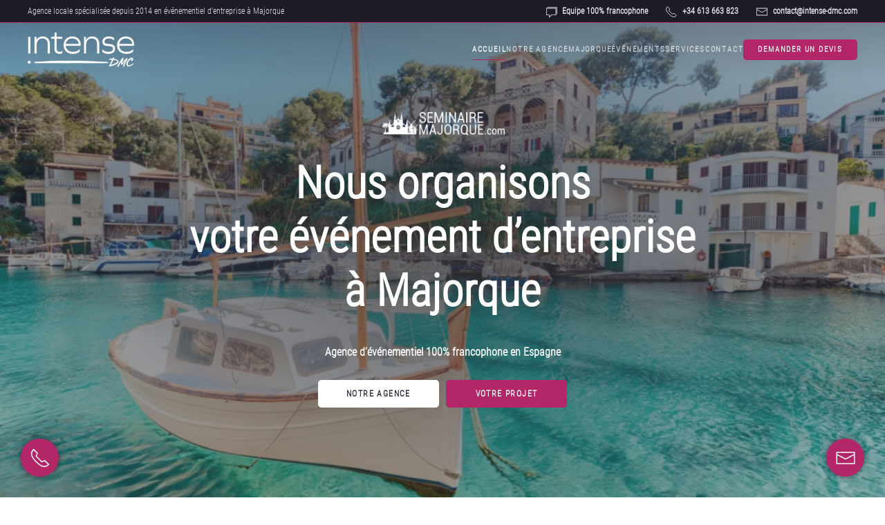

--- FILE ---
content_type: text/html; charset=UTF-8
request_url: https://www.seminairemajorque.com/
body_size: 29460
content:







<!DOCTYPE html>
<html lang="fr-FR">
    <head>
        <meta charset="UTF-8">
        <meta name="viewport" content="width=device-width, initial-scale=1">
        <link rel="icon" href="/wp-content/uploads/logos/intense/favicon-intense-dmc.png" sizes="any">
                
                <meta name='robots' content='index, follow, max-image-preview:large, max-snippet:-1, max-video-preview:-1' />
	<link rel="shortcut icon" href="/wp-content/uploads/logos/intense/favicon-intense-dmc-32x32.png" type="image/png" sizes="32x32">
    <link rel="shortcut icon" href="/wp-content/uploads/logos/intense/favicon-intense-dmc-96x96.png" type="image/png" sizes="96x96">
	<link rel="apple-touch-icon" href="/wp-content/uploads/logos/intense/favicon-intense-dmc-180x180.png" type="image/png" sizes="180x180">
    
	<!-- This site is optimized with the Yoast SEO plugin v21.8.1 - https://yoast.com/wordpress/plugins/seo/ -->
	<title>Séminaire Majorque | Team-building, incentive à Majorque</title>
	<meta name="description" content="Agence 100% francophone, nous organisons votre événement d&#039;entreprise à Majorque: Séminaires, team-building, incentive, conventions..." />
	<link rel="canonical" href="https://www.seminairemajorque.com/" />
	<meta property="og:locale" content="fr_FR" />
	<meta property="og:type" content="website" />
	<meta property="og:title" content="Séminaire Majorque | Team-building, incentive à Majorque" />
	<meta property="og:description" content="Agence 100% francophone, nous organisons votre événement d&#039;entreprise à Majorque: Séminaires, team-building, incentive, conventions..." />
	<meta property="og:url" content="https://www.seminairemajorque.com/" />
	<meta property="og:site_name" content="Séminaire Majorque" />
	<meta property="article:modified_time" content="2025-06-02T13:34:37+00:00" />
	<meta name="twitter:card" content="summary_large_image" />
	<script type="application/ld+json" class="yoast-schema-graph">{"@context":"https://schema.org","@graph":[{"@type":"WebPage","@id":"https://www.seminairemajorque.com/","url":"https://www.seminairemajorque.com/","name":"Séminaire Majorque | Team-building, incentive à Majorque","isPartOf":{"@id":"https://www.seminairemajorque.com/#website"},"about":{"@id":"https://www.seminairemajorque.com/#organization"},"datePublished":"2018-10-16T16:02:17+00:00","dateModified":"2025-06-02T13:34:37+00:00","description":"Agence 100% francophone, nous organisons votre événement d'entreprise à Majorque: Séminaires, team-building, incentive, conventions...","breadcrumb":{"@id":"https://www.seminairemajorque.com/#breadcrumb"},"inLanguage":"fr-FR","potentialAction":[{"@type":"ReadAction","target":["https://www.seminairemajorque.com/"]}]},{"@type":"BreadcrumbList","@id":"https://www.seminairemajorque.com/#breadcrumb","itemListElement":[{"@type":"ListItem","position":1,"name":"Home"}]},{"@type":"WebSite","@id":"https://www.seminairemajorque.com/#website","url":"https://www.seminairemajorque.com/","name":"Séminaire Majorque","description":"Agence réceptive en Espagne","publisher":{"@id":"https://www.seminairemajorque.com/#organization"},"potentialAction":[{"@type":"SearchAction","target":{"@type":"EntryPoint","urlTemplate":"https://www.seminairemajorque.com/?s={search_term_string}"},"query-input":"required name=search_term_string"}],"inLanguage":"fr-FR"},{"@type":"Organization","@id":"https://www.seminairemajorque.com/#organization","name":"Séminaire Majorque","url":"https://www.seminairemajorque.com/","logo":{"@type":"ImageObject","inLanguage":"fr-FR","@id":"https://www.seminairemajorque.com/#/schema/logo/image/","url":"https://valence.intense-dmc.com/wp-content/uploads/sites/6/2020/01/logo-intense-dmc-white-pink-e1578568672408.png","contentUrl":"https://valence.intense-dmc.com/wp-content/uploads/sites/6/2020/01/logo-intense-dmc-white-pink-e1578568672408.png","width":458,"height":198,"caption":"Séminaire Majorque"},"image":{"@id":"https://www.seminairemajorque.com/#/schema/logo/image/"}}]}</script>
	<!-- / Yoast SEO plugin. -->


<link rel="alternate" type="application/rss+xml" title="Séminaire Majorque &raquo; Flux" href="https://www.seminairemajorque.com/feed/" />
<link rel="alternate" type="application/rss+xml" title="Séminaire Majorque &raquo; Flux des commentaires" href="https://www.seminairemajorque.com/comments/feed/" />
<script type="text/javascript">
window._wpemojiSettings = {"baseUrl":"https:\/\/s.w.org\/images\/core\/emoji\/14.0.0\/72x72\/","ext":".png","svgUrl":"https:\/\/s.w.org\/images\/core\/emoji\/14.0.0\/svg\/","svgExt":".svg","source":{"concatemoji":"https:\/\/www.seminairemajorque.com\/wp-includes\/js\/wp-emoji-release.min.js?ver=6.2.8"}};
/*! This file is auto-generated */
!function(e,a,t){var n,r,o,i=a.createElement("canvas"),p=i.getContext&&i.getContext("2d");function s(e,t){p.clearRect(0,0,i.width,i.height),p.fillText(e,0,0);e=i.toDataURL();return p.clearRect(0,0,i.width,i.height),p.fillText(t,0,0),e===i.toDataURL()}function c(e){var t=a.createElement("script");t.src=e,t.defer=t.type="text/javascript",a.getElementsByTagName("head")[0].appendChild(t)}for(o=Array("flag","emoji"),t.supports={everything:!0,everythingExceptFlag:!0},r=0;r<o.length;r++)t.supports[o[r]]=function(e){if(p&&p.fillText)switch(p.textBaseline="top",p.font="600 32px Arial",e){case"flag":return s("\ud83c\udff3\ufe0f\u200d\u26a7\ufe0f","\ud83c\udff3\ufe0f\u200b\u26a7\ufe0f")?!1:!s("\ud83c\uddfa\ud83c\uddf3","\ud83c\uddfa\u200b\ud83c\uddf3")&&!s("\ud83c\udff4\udb40\udc67\udb40\udc62\udb40\udc65\udb40\udc6e\udb40\udc67\udb40\udc7f","\ud83c\udff4\u200b\udb40\udc67\u200b\udb40\udc62\u200b\udb40\udc65\u200b\udb40\udc6e\u200b\udb40\udc67\u200b\udb40\udc7f");case"emoji":return!s("\ud83e\udef1\ud83c\udffb\u200d\ud83e\udef2\ud83c\udfff","\ud83e\udef1\ud83c\udffb\u200b\ud83e\udef2\ud83c\udfff")}return!1}(o[r]),t.supports.everything=t.supports.everything&&t.supports[o[r]],"flag"!==o[r]&&(t.supports.everythingExceptFlag=t.supports.everythingExceptFlag&&t.supports[o[r]]);t.supports.everythingExceptFlag=t.supports.everythingExceptFlag&&!t.supports.flag,t.DOMReady=!1,t.readyCallback=function(){t.DOMReady=!0},t.supports.everything||(n=function(){t.readyCallback()},a.addEventListener?(a.addEventListener("DOMContentLoaded",n,!1),e.addEventListener("load",n,!1)):(e.attachEvent("onload",n),a.attachEvent("onreadystatechange",function(){"complete"===a.readyState&&t.readyCallback()})),(e=t.source||{}).concatemoji?c(e.concatemoji):e.wpemoji&&e.twemoji&&(c(e.twemoji),c(e.wpemoji)))}(window,document,window._wpemojiSettings);
</script>
<style type="text/css">
img.wp-smiley,
img.emoji {
	display: inline !important;
	border: none !important;
	box-shadow: none !important;
	height: 1em !important;
	width: 1em !important;
	margin: 0 0.07em !important;
	vertical-align: -0.1em !important;
	background: none !important;
	padding: 0 !important;
}
</style>
	<link rel='stylesheet' id='wp-block-library-css' href='https://www.seminairemajorque.com/wp-includes/css/dist/block-library/style.min.css?ver=6.2.8' type='text/css' media='all' />
<link rel='stylesheet' id='classic-theme-styles-css' href='https://www.seminairemajorque.com/wp-includes/css/classic-themes.min.css?ver=6.2.8' type='text/css' media='all' />
<style id='global-styles-inline-css' type='text/css'>
body{--wp--preset--color--black: #000000;--wp--preset--color--cyan-bluish-gray: #abb8c3;--wp--preset--color--white: #ffffff;--wp--preset--color--pale-pink: #f78da7;--wp--preset--color--vivid-red: #cf2e2e;--wp--preset--color--luminous-vivid-orange: #ff6900;--wp--preset--color--luminous-vivid-amber: #fcb900;--wp--preset--color--light-green-cyan: #7bdcb5;--wp--preset--color--vivid-green-cyan: #00d084;--wp--preset--color--pale-cyan-blue: #8ed1fc;--wp--preset--color--vivid-cyan-blue: #0693e3;--wp--preset--color--vivid-purple: #9b51e0;--wp--preset--gradient--vivid-cyan-blue-to-vivid-purple: linear-gradient(135deg,rgba(6,147,227,1) 0%,rgb(155,81,224) 100%);--wp--preset--gradient--light-green-cyan-to-vivid-green-cyan: linear-gradient(135deg,rgb(122,220,180) 0%,rgb(0,208,130) 100%);--wp--preset--gradient--luminous-vivid-amber-to-luminous-vivid-orange: linear-gradient(135deg,rgba(252,185,0,1) 0%,rgba(255,105,0,1) 100%);--wp--preset--gradient--luminous-vivid-orange-to-vivid-red: linear-gradient(135deg,rgba(255,105,0,1) 0%,rgb(207,46,46) 100%);--wp--preset--gradient--very-light-gray-to-cyan-bluish-gray: linear-gradient(135deg,rgb(238,238,238) 0%,rgb(169,184,195) 100%);--wp--preset--gradient--cool-to-warm-spectrum: linear-gradient(135deg,rgb(74,234,220) 0%,rgb(151,120,209) 20%,rgb(207,42,186) 40%,rgb(238,44,130) 60%,rgb(251,105,98) 80%,rgb(254,248,76) 100%);--wp--preset--gradient--blush-light-purple: linear-gradient(135deg,rgb(255,206,236) 0%,rgb(152,150,240) 100%);--wp--preset--gradient--blush-bordeaux: linear-gradient(135deg,rgb(254,205,165) 0%,rgb(254,45,45) 50%,rgb(107,0,62) 100%);--wp--preset--gradient--luminous-dusk: linear-gradient(135deg,rgb(255,203,112) 0%,rgb(199,81,192) 50%,rgb(65,88,208) 100%);--wp--preset--gradient--pale-ocean: linear-gradient(135deg,rgb(255,245,203) 0%,rgb(182,227,212) 50%,rgb(51,167,181) 100%);--wp--preset--gradient--electric-grass: linear-gradient(135deg,rgb(202,248,128) 0%,rgb(113,206,126) 100%);--wp--preset--gradient--midnight: linear-gradient(135deg,rgb(2,3,129) 0%,rgb(40,116,252) 100%);--wp--preset--duotone--dark-grayscale: url('#wp-duotone-dark-grayscale');--wp--preset--duotone--grayscale: url('#wp-duotone-grayscale');--wp--preset--duotone--purple-yellow: url('#wp-duotone-purple-yellow');--wp--preset--duotone--blue-red: url('#wp-duotone-blue-red');--wp--preset--duotone--midnight: url('#wp-duotone-midnight');--wp--preset--duotone--magenta-yellow: url('#wp-duotone-magenta-yellow');--wp--preset--duotone--purple-green: url('#wp-duotone-purple-green');--wp--preset--duotone--blue-orange: url('#wp-duotone-blue-orange');--wp--preset--font-size--small: 13px;--wp--preset--font-size--medium: 20px;--wp--preset--font-size--large: 36px;--wp--preset--font-size--x-large: 42px;--wp--preset--spacing--20: 0.44rem;--wp--preset--spacing--30: 0.67rem;--wp--preset--spacing--40: 1rem;--wp--preset--spacing--50: 1.5rem;--wp--preset--spacing--60: 2.25rem;--wp--preset--spacing--70: 3.38rem;--wp--preset--spacing--80: 5.06rem;--wp--preset--shadow--natural: 6px 6px 9px rgba(0, 0, 0, 0.2);--wp--preset--shadow--deep: 12px 12px 50px rgba(0, 0, 0, 0.4);--wp--preset--shadow--sharp: 6px 6px 0px rgba(0, 0, 0, 0.2);--wp--preset--shadow--outlined: 6px 6px 0px -3px rgba(255, 255, 255, 1), 6px 6px rgba(0, 0, 0, 1);--wp--preset--shadow--crisp: 6px 6px 0px rgba(0, 0, 0, 1);}:where(.is-layout-flex){gap: 0.5em;}body .is-layout-flow > .alignleft{float: left;margin-inline-start: 0;margin-inline-end: 2em;}body .is-layout-flow > .alignright{float: right;margin-inline-start: 2em;margin-inline-end: 0;}body .is-layout-flow > .aligncenter{margin-left: auto !important;margin-right: auto !important;}body .is-layout-constrained > .alignleft{float: left;margin-inline-start: 0;margin-inline-end: 2em;}body .is-layout-constrained > .alignright{float: right;margin-inline-start: 2em;margin-inline-end: 0;}body .is-layout-constrained > .aligncenter{margin-left: auto !important;margin-right: auto !important;}body .is-layout-constrained > :where(:not(.alignleft):not(.alignright):not(.alignfull)){max-width: var(--wp--style--global--content-size);margin-left: auto !important;margin-right: auto !important;}body .is-layout-constrained > .alignwide{max-width: var(--wp--style--global--wide-size);}body .is-layout-flex{display: flex;}body .is-layout-flex{flex-wrap: wrap;align-items: center;}body .is-layout-flex > *{margin: 0;}:where(.wp-block-columns.is-layout-flex){gap: 2em;}.has-black-color{color: var(--wp--preset--color--black) !important;}.has-cyan-bluish-gray-color{color: var(--wp--preset--color--cyan-bluish-gray) !important;}.has-white-color{color: var(--wp--preset--color--white) !important;}.has-pale-pink-color{color: var(--wp--preset--color--pale-pink) !important;}.has-vivid-red-color{color: var(--wp--preset--color--vivid-red) !important;}.has-luminous-vivid-orange-color{color: var(--wp--preset--color--luminous-vivid-orange) !important;}.has-luminous-vivid-amber-color{color: var(--wp--preset--color--luminous-vivid-amber) !important;}.has-light-green-cyan-color{color: var(--wp--preset--color--light-green-cyan) !important;}.has-vivid-green-cyan-color{color: var(--wp--preset--color--vivid-green-cyan) !important;}.has-pale-cyan-blue-color{color: var(--wp--preset--color--pale-cyan-blue) !important;}.has-vivid-cyan-blue-color{color: var(--wp--preset--color--vivid-cyan-blue) !important;}.has-vivid-purple-color{color: var(--wp--preset--color--vivid-purple) !important;}.has-black-background-color{background-color: var(--wp--preset--color--black) !important;}.has-cyan-bluish-gray-background-color{background-color: var(--wp--preset--color--cyan-bluish-gray) !important;}.has-white-background-color{background-color: var(--wp--preset--color--white) !important;}.has-pale-pink-background-color{background-color: var(--wp--preset--color--pale-pink) !important;}.has-vivid-red-background-color{background-color: var(--wp--preset--color--vivid-red) !important;}.has-luminous-vivid-orange-background-color{background-color: var(--wp--preset--color--luminous-vivid-orange) !important;}.has-luminous-vivid-amber-background-color{background-color: var(--wp--preset--color--luminous-vivid-amber) !important;}.has-light-green-cyan-background-color{background-color: var(--wp--preset--color--light-green-cyan) !important;}.has-vivid-green-cyan-background-color{background-color: var(--wp--preset--color--vivid-green-cyan) !important;}.has-pale-cyan-blue-background-color{background-color: var(--wp--preset--color--pale-cyan-blue) !important;}.has-vivid-cyan-blue-background-color{background-color: var(--wp--preset--color--vivid-cyan-blue) !important;}.has-vivid-purple-background-color{background-color: var(--wp--preset--color--vivid-purple) !important;}.has-black-border-color{border-color: var(--wp--preset--color--black) !important;}.has-cyan-bluish-gray-border-color{border-color: var(--wp--preset--color--cyan-bluish-gray) !important;}.has-white-border-color{border-color: var(--wp--preset--color--white) !important;}.has-pale-pink-border-color{border-color: var(--wp--preset--color--pale-pink) !important;}.has-vivid-red-border-color{border-color: var(--wp--preset--color--vivid-red) !important;}.has-luminous-vivid-orange-border-color{border-color: var(--wp--preset--color--luminous-vivid-orange) !important;}.has-luminous-vivid-amber-border-color{border-color: var(--wp--preset--color--luminous-vivid-amber) !important;}.has-light-green-cyan-border-color{border-color: var(--wp--preset--color--light-green-cyan) !important;}.has-vivid-green-cyan-border-color{border-color: var(--wp--preset--color--vivid-green-cyan) !important;}.has-pale-cyan-blue-border-color{border-color: var(--wp--preset--color--pale-cyan-blue) !important;}.has-vivid-cyan-blue-border-color{border-color: var(--wp--preset--color--vivid-cyan-blue) !important;}.has-vivid-purple-border-color{border-color: var(--wp--preset--color--vivid-purple) !important;}.has-vivid-cyan-blue-to-vivid-purple-gradient-background{background: var(--wp--preset--gradient--vivid-cyan-blue-to-vivid-purple) !important;}.has-light-green-cyan-to-vivid-green-cyan-gradient-background{background: var(--wp--preset--gradient--light-green-cyan-to-vivid-green-cyan) !important;}.has-luminous-vivid-amber-to-luminous-vivid-orange-gradient-background{background: var(--wp--preset--gradient--luminous-vivid-amber-to-luminous-vivid-orange) !important;}.has-luminous-vivid-orange-to-vivid-red-gradient-background{background: var(--wp--preset--gradient--luminous-vivid-orange-to-vivid-red) !important;}.has-very-light-gray-to-cyan-bluish-gray-gradient-background{background: var(--wp--preset--gradient--very-light-gray-to-cyan-bluish-gray) !important;}.has-cool-to-warm-spectrum-gradient-background{background: var(--wp--preset--gradient--cool-to-warm-spectrum) !important;}.has-blush-light-purple-gradient-background{background: var(--wp--preset--gradient--blush-light-purple) !important;}.has-blush-bordeaux-gradient-background{background: var(--wp--preset--gradient--blush-bordeaux) !important;}.has-luminous-dusk-gradient-background{background: var(--wp--preset--gradient--luminous-dusk) !important;}.has-pale-ocean-gradient-background{background: var(--wp--preset--gradient--pale-ocean) !important;}.has-electric-grass-gradient-background{background: var(--wp--preset--gradient--electric-grass) !important;}.has-midnight-gradient-background{background: var(--wp--preset--gradient--midnight) !important;}.has-small-font-size{font-size: var(--wp--preset--font-size--small) !important;}.has-medium-font-size{font-size: var(--wp--preset--font-size--medium) !important;}.has-large-font-size{font-size: var(--wp--preset--font-size--large) !important;}.has-x-large-font-size{font-size: var(--wp--preset--font-size--x-large) !important;}
.wp-block-navigation a:where(:not(.wp-element-button)){color: inherit;}
:where(.wp-block-columns.is-layout-flex){gap: 2em;}
.wp-block-pullquote{font-size: 1.5em;line-height: 1.6;}
</style>
<link rel='stylesheet' id='frontend-css-css' href='https://www.seminairemajorque.com/wp-content/plugins/kt-site-management/kt-sites-frontend.css?ver=6.2.8' type='text/css' media='all' />
<link href="https://www.seminairemajorque.com/wp-content/themes/yootheme-child/css/theme.6.css?ver=1725536881" rel="stylesheet">
<link href="https://www.seminairemajorque.com/wp-content/themes/yootheme-child/css/custom.css?ver=4.0.5" rel="stylesheet">
<script type='text/javascript' src='https://www.seminairemajorque.com/wp-includes/js/jquery/jquery.min.js?ver=3.6.4' id='jquery-core-js'></script>
<script type='text/javascript' src='https://www.seminairemajorque.com/wp-includes/js/jquery/jquery-migrate.min.js?ver=3.4.0' id='jquery-migrate-js'></script>
<script type='text/javascript' src='https://www.seminairemajorque.com/wp-content/plugins/kt-site-management/kt-sites-frontend.js?ver=1' id='frontend-scripts-js'></script>
<link rel="https://api.w.org/" href="https://www.seminairemajorque.com/wp-json/" /><link rel="alternate" type="application/json" href="https://www.seminairemajorque.com/wp-json/wp/v2/pages/10601" /><link rel="EditURI" type="application/rsd+xml" title="RSD" href="https://www.seminairemajorque.com/xmlrpc.php?rsd" />
<link rel="wlwmanifest" type="application/wlwmanifest+xml" href="https://www.seminairemajorque.com/wp-includes/wlwmanifest.xml" />
<meta name="generator" content="WordPress 6.2.8" />
<link rel='shortlink' href='https://www.seminairemajorque.com/' />
<link rel="alternate" type="application/json+oembed" href="https://www.seminairemajorque.com/wp-json/oembed/1.0/embed?url=https%3A%2F%2Fwww.seminairemajorque.com%2F" />
<link rel="alternate" type="text/xml+oembed" href="https://www.seminairemajorque.com/wp-json/oembed/1.0/embed?url=https%3A%2F%2Fwww.seminairemajorque.com%2F&#038;format=xml" />

		<!-- Google Tag Manager -->
	<script>(function(w,d,s,l,i){w[l]=w[l]||[];w[l].push({'gtm.start':
	new Date().getTime(),event:'gtm.js'});var f=d.getElementsByTagName(s)[0],
	j=d.createElement(s),dl=l!='dataLayer'?'&l='+l:'';j.async=true;j.src=
	'https://www.googletagmanager.com/gtm.js?id='+i+dl;f.parentNode.insertBefore(j,f);
	})(window,document,'script','dataLayer','GTM-NVJFFVZ');</script>
	<!-- End Google Tag Manager -->
		
		<!-- Google tag (gtag.js) --><script async src='https://www.googletagmanager.com/gtag/js?id=G-7M8DS7Q4G6'></script><script>  window.dataLayer = window.dataLayer || [];  function gtag(){dataLayer.push(arguments);}  gtag('js', new Date());  gtag('config', 'G-7M8DS7Q4G6');</script>
		<script src="https://www.seminairemajorque.com/wp-content/themes/yootheme/vendor/assets/uikit/dist/js/uikit.min.js?ver=4.0.5"></script>
<script src="https://www.seminairemajorque.com/wp-content/themes/yootheme/vendor/assets/uikit/dist/js/uikit-icons-fjord.min.js?ver=4.0.5"></script>
<script src="https://www.seminairemajorque.com/wp-content/themes/yootheme/js/theme.js?ver=4.0.5"></script>
<script>window.yootheme = window.yootheme || {}; var $theme = yootheme.theme = {"i18n":{"close":{"label":"Close"},"totop":{"label":"Back to top"},"marker":{"label":"Open"},"navbarToggleIcon":{"label":"Open menu"},"paginationPrevious":{"label":"Next page"},"paginationNext":{"label":"Previous page"},"searchIcon":{"toggle":"Open Search","submit":"Submit Search"},"slider":{"next":"Next slide","previous":"Previous slide","slideX":"Slide %s","slideLabel":"%s of %s"},"slideshow":{"next":"Next slide","previous":"Previous slide","slideX":"Slide %s","slideLabel":"%s of %s"},"lightboxPanel":{"next":"Next slide","previous":"Previous slide","slideLabel":"%s of %s","close":"Close"}}};</script>
<script>// add uikit form classes to gravity forms
 jQuery(document).ready(function () {    
        jQuery('.gform_wrapper form').addClass('uk-form');
      jQuery('.gform_wrapper fieldset').addClass('uk-fieldset');
    jQuery('.gform_wrapper legend').addClass('uk-legend');
        jQuery('.gform_wrapper input').addClass('uk-input');
        jQuery('.gform_wrapper select').addClass('uk-select');
        jQuery('.gform_wrapper textarea').addClass('uk-textarea');
        jQuery('.gform_wrapper input[type="radio"]').addClass('uk-radio');
          jQuery('.gform_wrapper progressbar').addClass('uk-progress');
        jQuery('.gform_wrapper input[type="checkbox"]').addClass('uk-checkbox');
     jQuery('.gform_button button').addClass('uk-button uk-button-primary');
     jQuery('.gform_next_button').addClass('uk-button uk-button-primary uk-button-small');
jQuery('.gform_previous_button').addClass('uk-button uk-button-primary uk-button-small');
jQuery('.gform_button').addClass('uk-button uk-button-primary uk-button-small');
      }); 


jQuery(document).on('gform_page_loaded', function(event, form_id, current_page){    
        jQuery('.gform_wrapper form').addClass('uk-form');
      jQuery('.gform_wrapper fieldset').addClass('uk-fieldset');
    jQuery('.gform_wrapper legend').addClass('uk-legend');
        jQuery('.gform_wrapper input').addClass('uk-input');
        jQuery('.gform_wrapper select').addClass('uk-select');
        jQuery('.gform_wrapper textarea').addClass('uk-textarea');
        jQuery('.gform_wrapper input[type="radio"]').addClass('uk-radio');
          jQuery('.gform_wrapper progressbar').addClass('uk-progress');
        jQuery('.gform_wrapper input[type="checkbox"]').addClass('uk-checkbox');
     jQuery('.gform_button button').addClass('uk-button uk-button-primary');
     jQuery('.gform_next_button').addClass('uk-button uk-button-primary uk-button-small');
jQuery('.gform_previous_button').addClass('uk-button uk-button-secondary uk-button-small');
jQuery('.gform_button').addClass('uk-button uk-button-primary uk-button-small');
      }); 





jQuery(function(){
      UIkit.sticky('#stickysidebar', {bottom: '.bottomstickysidebar', offset: 100, media: 960});
  });

jQuery(function(){
      UIkit.scrollspy('.header0', {cls: 'uk-animation-slide-left-medium', delay: 0});
  });

jQuery(function(){
      UIkit.scrollspy('.headerboutondroit', {cls: 'uk-animation-slide-right-medium', delay: 0});
  });



                
jQuery(function() {
    jQuery('#mysubnav li a[href$="' + location.pathname.split("/").reverse()[1] + '/' + location.pathname.split("/").reverse()[0] + '"]').parent().addClass('uk-active');
});


</script>    </head>
    <body class="home page-template-default page page-id-10601  site-type-destination site-id-6 site-city-maj site-language-FR">
        <svg xmlns="http://www.w3.org/2000/svg" viewBox="0 0 0 0" width="0" height="0" focusable="false" role="none" style="visibility: hidden; position: absolute; left: -9999px; overflow: hidden;" ><defs><filter id="wp-duotone-dark-grayscale"><feColorMatrix color-interpolation-filters="sRGB" type="matrix" values=" .299 .587 .114 0 0 .299 .587 .114 0 0 .299 .587 .114 0 0 .299 .587 .114 0 0 " /><feComponentTransfer color-interpolation-filters="sRGB" ><feFuncR type="table" tableValues="0 0.49803921568627" /><feFuncG type="table" tableValues="0 0.49803921568627" /><feFuncB type="table" tableValues="0 0.49803921568627" /><feFuncA type="table" tableValues="1 1" /></feComponentTransfer><feComposite in2="SourceGraphic" operator="in" /></filter></defs></svg><svg xmlns="http://www.w3.org/2000/svg" viewBox="0 0 0 0" width="0" height="0" focusable="false" role="none" style="visibility: hidden; position: absolute; left: -9999px; overflow: hidden;" ><defs><filter id="wp-duotone-grayscale"><feColorMatrix color-interpolation-filters="sRGB" type="matrix" values=" .299 .587 .114 0 0 .299 .587 .114 0 0 .299 .587 .114 0 0 .299 .587 .114 0 0 " /><feComponentTransfer color-interpolation-filters="sRGB" ><feFuncR type="table" tableValues="0 1" /><feFuncG type="table" tableValues="0 1" /><feFuncB type="table" tableValues="0 1" /><feFuncA type="table" tableValues="1 1" /></feComponentTransfer><feComposite in2="SourceGraphic" operator="in" /></filter></defs></svg><svg xmlns="http://www.w3.org/2000/svg" viewBox="0 0 0 0" width="0" height="0" focusable="false" role="none" style="visibility: hidden; position: absolute; left: -9999px; overflow: hidden;" ><defs><filter id="wp-duotone-purple-yellow"><feColorMatrix color-interpolation-filters="sRGB" type="matrix" values=" .299 .587 .114 0 0 .299 .587 .114 0 0 .299 .587 .114 0 0 .299 .587 .114 0 0 " /><feComponentTransfer color-interpolation-filters="sRGB" ><feFuncR type="table" tableValues="0.54901960784314 0.98823529411765" /><feFuncG type="table" tableValues="0 1" /><feFuncB type="table" tableValues="0.71764705882353 0.25490196078431" /><feFuncA type="table" tableValues="1 1" /></feComponentTransfer><feComposite in2="SourceGraphic" operator="in" /></filter></defs></svg><svg xmlns="http://www.w3.org/2000/svg" viewBox="0 0 0 0" width="0" height="0" focusable="false" role="none" style="visibility: hidden; position: absolute; left: -9999px; overflow: hidden;" ><defs><filter id="wp-duotone-blue-red"><feColorMatrix color-interpolation-filters="sRGB" type="matrix" values=" .299 .587 .114 0 0 .299 .587 .114 0 0 .299 .587 .114 0 0 .299 .587 .114 0 0 " /><feComponentTransfer color-interpolation-filters="sRGB" ><feFuncR type="table" tableValues="0 1" /><feFuncG type="table" tableValues="0 0.27843137254902" /><feFuncB type="table" tableValues="0.5921568627451 0.27843137254902" /><feFuncA type="table" tableValues="1 1" /></feComponentTransfer><feComposite in2="SourceGraphic" operator="in" /></filter></defs></svg><svg xmlns="http://www.w3.org/2000/svg" viewBox="0 0 0 0" width="0" height="0" focusable="false" role="none" style="visibility: hidden; position: absolute; left: -9999px; overflow: hidden;" ><defs><filter id="wp-duotone-midnight"><feColorMatrix color-interpolation-filters="sRGB" type="matrix" values=" .299 .587 .114 0 0 .299 .587 .114 0 0 .299 .587 .114 0 0 .299 .587 .114 0 0 " /><feComponentTransfer color-interpolation-filters="sRGB" ><feFuncR type="table" tableValues="0 0" /><feFuncG type="table" tableValues="0 0.64705882352941" /><feFuncB type="table" tableValues="0 1" /><feFuncA type="table" tableValues="1 1" /></feComponentTransfer><feComposite in2="SourceGraphic" operator="in" /></filter></defs></svg><svg xmlns="http://www.w3.org/2000/svg" viewBox="0 0 0 0" width="0" height="0" focusable="false" role="none" style="visibility: hidden; position: absolute; left: -9999px; overflow: hidden;" ><defs><filter id="wp-duotone-magenta-yellow"><feColorMatrix color-interpolation-filters="sRGB" type="matrix" values=" .299 .587 .114 0 0 .299 .587 .114 0 0 .299 .587 .114 0 0 .299 .587 .114 0 0 " /><feComponentTransfer color-interpolation-filters="sRGB" ><feFuncR type="table" tableValues="0.78039215686275 1" /><feFuncG type="table" tableValues="0 0.94901960784314" /><feFuncB type="table" tableValues="0.35294117647059 0.47058823529412" /><feFuncA type="table" tableValues="1 1" /></feComponentTransfer><feComposite in2="SourceGraphic" operator="in" /></filter></defs></svg><svg xmlns="http://www.w3.org/2000/svg" viewBox="0 0 0 0" width="0" height="0" focusable="false" role="none" style="visibility: hidden; position: absolute; left: -9999px; overflow: hidden;" ><defs><filter id="wp-duotone-purple-green"><feColorMatrix color-interpolation-filters="sRGB" type="matrix" values=" .299 .587 .114 0 0 .299 .587 .114 0 0 .299 .587 .114 0 0 .299 .587 .114 0 0 " /><feComponentTransfer color-interpolation-filters="sRGB" ><feFuncR type="table" tableValues="0.65098039215686 0.40392156862745" /><feFuncG type="table" tableValues="0 1" /><feFuncB type="table" tableValues="0.44705882352941 0.4" /><feFuncA type="table" tableValues="1 1" /></feComponentTransfer><feComposite in2="SourceGraphic" operator="in" /></filter></defs></svg><svg xmlns="http://www.w3.org/2000/svg" viewBox="0 0 0 0" width="0" height="0" focusable="false" role="none" style="visibility: hidden; position: absolute; left: -9999px; overflow: hidden;" ><defs><filter id="wp-duotone-blue-orange"><feColorMatrix color-interpolation-filters="sRGB" type="matrix" values=" .299 .587 .114 0 0 .299 .587 .114 0 0 .299 .587 .114 0 0 .299 .587 .114 0 0 " /><feComponentTransfer color-interpolation-filters="sRGB" ><feFuncR type="table" tableValues="0.098039215686275 1" /><feFuncG type="table" tableValues="0 0.66274509803922" /><feFuncB type="table" tableValues="0.84705882352941 0.41960784313725" /><feFuncA type="table" tableValues="1 1" /></feComponentTransfer><feComposite in2="SourceGraphic" operator="in" /></filter></defs></svg>
        <div class="uk-hidden-visually uk-notification uk-notification-top-left uk-width-auto">
            <div class="uk-notification-message">
                <a href="#tm-main">Skip to main content</a>
            </div>
        </div>
    
        
        
        <div class="tm-page">
			<div class="tm-toolbar tm-toolbar-default uk-visible@m">
    <div class="uk-container uk-flex uk-flex-middle">
            <div>
				<div class="uk-grid-medium uk-child-width-auto uk-flex-middle uk-grid uk-grid-stack" uk-grid="margin: uk-margin-small-top">
                    <div class="uk-first-column">
						<div class="uk-panel widget widget_custom_html" id="custom_html-4">
							<div class="textwidget custom-html-widget">
								<div style="font-size:12px;font-weight:">
								Agence locale spécialisée depuis 2014 en événementiel d'entreprise à Majorque								</div>
							</div>
						</div>
					</div>                
				</div>
			</div>
        
            <div class="uk-margin-auto-left">
				<div class="uk-grid-medium uk-child-width-auto uk-flex-middle uk-grid uk-grid-stack" uk-grid="margin: uk-margin-small-top">
					<div class="uk-first-column">
						<div class="uk-panel widget widget_custom_html" id="custom_html-5">

							<div class="textwidget custom-html-widget"><div class="uk-grid uk-flex uk-flex-middle" uk-grid="">

								<div class="hide1080px uk-first-column" style="">	
									<div class="uk-grid uk-grid-collapse uk-flex uk-flex-middle" uk-grid="">
										<div class="uk-width-auto uk-first-column">
											<span uk-icon="icon:comments;ratio:0.8" style="padding-right:7px;padding-top:3px" class="uk-icon"></span>
										</div>
										<div class="uk-width-auto" style="font-size:12px; font-weight:bold">
											Equipe 100% francophone										</div>
									</div>
								</div>

								<div style="padding-left:25px">
									<a href="tel:0034613663823" style="text-decoration:none;color:inherit">
										<div class="uk-grid uk-grid-collapse uk-flex uk-flex-middle" uk-grid="">
											<div class="uk-width-auto uk-first-column">
												<span uk-icon="icon:receiver;ratio:0.9" style="padding-right:7px;padding-top:2px" class="uk-icon"></span>
											</div>
											<div class="uk-width-auto" style="font-size:12px; font-weight:bold">
												<a style="text-decoration:none;color:inherit" href="tel:0034613663823">+34 613 663 823</a>
											</div>
										</div>
									</a>
								</div>
	
								<div style="padding-left:25px">
									<a href="mailto:contact@intense-dmc.com" style="text-decoration:none;color:inherit">
										<div class="uk-grid uk-grid-collapse uk-flex uk-flex-middle" uk-grid="">
											<div class="uk-width-auto uk-first-column">
												<span uk-icon="icon:mail;ratio:0.9" style="padding-right:7px;padding-top:2px" class="uk-icon"></span>
											</div>
											<div class="uk-width-auto" style="font-size:12px; font-weight:bold">
												<a style="text-decoration:none;color:inherit" href="mailto:contact@intense-dmc.com">contact@intense-dmc.com</a><br>
											</div>
										</div>
									</a>
								</div>	
							</div>
						</div>
					</div>
				</div>  	
			</div>
        </div>
    </div>
</div>


 
                        


<header class="tm-header-mobile uk-hidden@m" uk-header>


        <div uk-sticky show-on-up animation="uk-animation-slide-top" cls-active="uk-navbar-sticky" sel-target=".uk-navbar-container">
    
        <div class="uk-navbar-container">

            <div class="uk-container uk-container-expand">
                <nav class="uk-navbar" uk-navbar="{&quot;container&quot;:&quot;.tm-header-mobile &gt; [uk-sticky]&quot;}">

                    
                                        <div class="uk-navbar-center">

                                                    <a href="https://www.seminairemajorque.com/" aria-label="Back to home" class="uk-logo uk-navbar-item">
    <img alt="Intense DMC" loading="eager" height="45" src="/wp-content/uploads/logos/intense/logo-intense-dmc-small.png"><img class="uk-logo-inverse" alt="Intense DMC" loading="eager" height="45" src="/wp-content/uploads/logos/intense/logo-intense-dmc-white-small.png"></a>                        
                        
                    </div>
                    
                    
                </nav>
            </div>

        </div>

        </div>
    



</header>





<header class="tm-header uk-visible@m" uk-header>



        <div uk-sticky media="@m" cls-active="uk-navbar-sticky" sel-target=".uk-navbar-container">
    
        <div class="uk-navbar-container">

            <div class="uk-container">
                <nav class="uk-navbar" uk-navbar="{&quot;align&quot;:&quot;left&quot;,&quot;container&quot;:&quot;.tm-header &gt; [uk-sticky]&quot;,&quot;boundary&quot;:&quot;.tm-header .uk-navbar-container&quot;}">

                                        <div class="uk-navbar-left">

                                                    <a href="https://www.seminairemajorque.com/" aria-label="Back to home" class="uk-logo uk-navbar-item">
    <img alt="Intense DMC" loading="eager" height="45" src="/wp-content/uploads/logos/intense/logo-intense-dmc-small.png"><img class="uk-logo-inverse" alt="Intense DMC" loading="eager" height="45" src="/wp-content/uploads/logos/intense/logo-intense-dmc-white-small.png"></a>                        
                        
                        
                    </div>
                    
                    
                                        <div class="uk-navbar-right">

                                                    
<ul class="uk-navbar-nav">
    
	<li class="menu-item menu-item-type-post_type menu-item-object-page menu-item-home current-menu-item page_item page-item-10601 current_page_item uk-active"><a href="https://www.seminairemajorque.com/"> Accueil</a></li>
	<li class="separator menu-item menu-item-type-custom menu-item-object-custom menu-item-has-children uk-parent"><a role="button"> Notre agence</a>
	<div class="uk-navbar-dropdown" uk-drop="{&quot;clsDrop&quot;:&quot;uk-navbar-dropdown&quot;,&quot;flip&quot;:&quot;false&quot;,&quot;container&quot;:&quot;.tm-header &gt; [uk-sticky]&quot;,&quot;mode&quot;:&quot;hover&quot;,&quot;pos&quot;:&quot;bottom-left&quot;}"><div><ul class="uk-nav uk-navbar-dropdown-nav">

		<li class="menu-item menu-item-type-post_type menu-item-object-page"><a href="https://www.seminairemajorque.com/agence/a-propos/"> À propos</a></li>
		<li class="menu-item menu-item-type-post_type menu-item-object-page"><a href="https://www.seminairemajorque.com/agence/fonctionnement/"> Fonctionnement</a></li>
		<li class="menu-item menu-item-type-post_type menu-item-object-page"><a href="https://www.seminairemajorque.com/agence/references/"> Nos références</a></li></ul></div></div></li>
	<li class="menu-item menu-item-type-post_type menu-item-object-page"><a href="https://www.seminairemajorque.com/majorque/"> Majorque</a></li>
	<li class="menu-item menu-item-type-post_type menu-item-object-page"><a href="https://www.seminairemajorque.com/evenements/"> Événements</a></li>
	<li class="separator menu-item menu-item-type-custom menu-item-object-custom menu-item-has-children uk-parent"><a role="button"> Services</a>
	<div class="uk-navbar-dropdown" uk-drop="{&quot;clsDrop&quot;:&quot;uk-navbar-dropdown&quot;,&quot;flip&quot;:&quot;false&quot;,&quot;container&quot;:&quot;.tm-header &gt; [uk-sticky]&quot;,&quot;mode&quot;:&quot;hover&quot;,&quot;pos&quot;:&quot;bottom-left&quot;}"><div><ul class="uk-nav uk-navbar-dropdown-nav">

		<li class="menu-item menu-item-type-post_type menu-item-object-page"><a href="https://www.seminairemajorque.com/services/hebergement/"> Hébergement</a></li>
		<li class="menu-item menu-item-type-post_type menu-item-object-page"><a href="https://www.seminairemajorque.com/services/activites/"> Activités</a></li>
		<li class="menu-item menu-item-type-post_type menu-item-object-page"><a href="https://www.seminairemajorque.com/services/restaurants-soirees/"> Restaurants & Soirées</a></li>
		<li class="menu-item menu-item-type-post_type menu-item-object-page"><a href="https://www.seminairemajorque.com/services/reunions-autres-services/"> Réunions & autres services</a></li></ul></div></div></li>
	<li class="menu-item menu-item-type-post_type menu-item-object-page"><a href="https://www.seminairemajorque.com/contact/"> Contact</a></li></ul>

<div class="uk-navbar-item widget widget_custom_html" id="custom_html-6">

    
    <div class="textwidget custom-html-widget"><a class="uk-button uk-button-primary uk-button-small" style="" href="/devis" title="">Demander un devis</a></div>
</div>
                        
                                                                            
                    </div>
                    
                </nav>
            </div>

        </div>

        </div>
    







</header>

            
            <div class="builder"><!-- Builder #builderwidget-1 --><style class="uk-margin-remove-adjacent">#builderwidget-1\#0 .uk-grid {margin-bottom:15px;margin-top:10px;} #builderwidget-1\#0 .flag {max-width:30px} #builderwidget-1\#0 .telephone {padding-top:3px;} @media (max-width:480px) { #builderwidget-1\#0 .uk-grid {margin-bottom:5px;margin-top:0px;} #builderwidget-1\#0 .telephone {font-size:12px} #builderwidget-1\#0 .icone {font-size:6px;} #builderwidget-1\#0 .bouton {font-size:10px; padding:2px 5px;line-height:15px;letter-spacing:1px;} #builderwidget-1\#0 .flag {max-width:25px} } </style>
<div class="uk-section-default uk-section uk-section-xsmall uk-padding-remove-top uk-padding-remove-bottom" tm-header-transparent="light">
    
        
        
        
            
                                <div class="uk-container uk-container-large">                
                    
                    <div class="uk-grid tm-grid-expand uk-child-width-1-1 uk-grid-margin">
<div class="uk-width-1-1@m">
    
        
            
            
            
                
                    <div id="builderwidget-1#0"><div class="uk-hidden@m">
    <center>
        <div uk-grid style="" class="uk-grid uk-flex-center uk-flex uk-flex-middle"><div class="telephone" style=""><img src="/wp-content/uploads/divers/french_flag.png" class="flag"><span style="font-weight:700;color:rgba (255,255,255,0.8); "><span uk-icon="icon: receiver; ratio: 0.8"></span> <a href="tel:0034613663823" style="text-decoration:none; color:inherit;padding-top:40px;">0034 613 663 823</a></span> </div>
    <div style=""><a class="bouton uk-button uk-button-secondary uk-button-small" href="/devis">
        Demander un devis    
        </a></div></div>
</center></div></div>
                
            
        
    
</div></div>
                                </div>
                
            
        
    
</div></div>
            <main id="tm-main" >

                <!-- Builder #page --><style class="uk-margin-remove-adjacent">@media (min-width:480px) { #page\#1 .uk-position-cover { background: linear-gradient(to bottom, rgba(49,51,59,0.3) 0%, rgba(49,51,59,0) 12%), radial-gradient(ellipse, rgba(49,51,59,0.75) 0%, rgba(49,51,59,0.55) 50%, rgba(49,51,59,0.35) 100%) } #page\#1 .el-title {font-size:65px;font-weight:700} #page\#1 .el-title {margin-top:30px!important} #page\#1 .el-meta { display: ; font-size: 15px; color: #fff; font-weight:700; /*background-image: url(wp-content/uploads/brush/brushhorizontal1.png); background-repeat: no-repeat; background-size:100% 100%; padding:15px 20px; width:220px; margin-left:auto; margin-right:auto; */ } #page\#1 .headerlogohome { } #page\#1 .soustitreheader { margin-top:40px; margin-bottom:30px; color: #fff; font-size: 16px; font-weight:700 } #page\#1 .uk-button {font-size:12px; min-width:175px;letter-spacing:1.4px} } @media (min-width:480px) and (max-width:960px) { #page\#1 .el-title {font-size:50px;} #page\#1 .el-title {margin-top:40px!important} #page\#1 .el-meta {display: } #page\#1 .uk-position-cover { background: linear-gradient(to bottom, rgba(49,51,59,0.6) 0%, rgba(49,51,59,0.6) 12%) } #page\#1 .headerlogohome { width:200px; } #page\#1 .soustitreheader { } #page\#1 .uk-button {font-size:12px; min-width:175px;height:32px;line-height:30px} } @media (max-width:480px) { #page\#1 .el-title {font-size:23px;font-weight:700} #page\#1 .el-title {margin-top:0px!important} #page\#1 .el-meta {display: ; font-size: 15px;color: #fff;font-weight:700} #page\#1 .uk-position-cover { background: linear-gradient(to bottom, rgba(49,51,59,0.6) 0%, rgba(49,51,59,0.6) 12%) } #page\#1 .headerlogohome { display:none; } #page\#1 .soustitreheader { color:#fff;font-weight:400;font-size:16px;margin-bottom:20px; } #page\#1 .uk-button {padding:5px 5px;line-height:13px;letter-spacing:1.1px;min-width:125px} } @media (min-width:960px) { #page\#2 .uk-section-large {padding: 150px 0px!important;} } #page\#2 .uk-width-xxlarge { width: 870px;} #page\#2 .uk-h3 {font-size:15px;} @media (max-width:480px) { #page\#2 {min-height:250px!important;} #page\#2 .uk-slideshow-items {min-height: 350px!important;} } #page\#3 .boutongauche {position:fixed; bottom:30px; left:30px; width:55px; height:55px; font-weight:700; border-radius:50px; text-align:center; background:#b32768; color:#fff; box-shadow:0px 0px 10px rgba(0,0,0,0.5); z-index:1000; } #page\#3 .boutondroit {position:fixed; bottom:30px; right:30px; width:55px; height:55px; font-weight:700; border-radius:50px; text-align:center; background:#b32768; color:#fff; box-shadow:0px 0px 10px rgba(0,0,0,0.5); z-index:1000; } #page\#4 .boutongauche {position:fixed; bottom:10px; left:10px; width:40px; height:40px; font-weight:700; border-radius:50px; text-align:center; background:#b32768; color:#fff; box-shadow:0px 0px 10px rgba(0,0,0,0.5); z-index:1000; } #page\#4 .boutondroit {position:fixed; bottom:10px; right:10px; width:40px; height:40px; font-weight:700; border-radius:50px; text-align:center; background:#b32768; color:#fff; box-shadow:0px 0px 10px rgba(0,0,0,0.5); z-index:1000; } #page\#5.uk-width-2xlarge { width: 700px; } #page\#6 .el-image {display:none} #page\#6 .uk-padding {padding:0px} @media (min-width:480px) { #page\#6 .uk-slideshow-items { min-height:100px!important; margin-top:20px; margin-bottom:20px; } #page\#6 .el-item { color:#fff; width: 500px; height: 50px; padding: 8px 50px; margin:auto; background-image: url(wp-content/uploads/brush/brushhorizontal1.png); background-repeat: no-repeat; background-size:100% 100% } } #page\#6 .el-content { font-weight:700; font-size:20px; text-transform:inherit; letter-spacing: inherit; } #page\#7 .el-content {font-size:11px;color:#b32768} #page\#7.uk-width-2xlarge { width: 850px; } #page\#7 .el-item {transition:0.5s} #page\#7 .el-item {filter:grayscale(100%)} #page\#7 .el-item:hover {filter:grayscale(0%)} #page\#7 .uk-inline-clip { transition: transform .5s; transform-origin: right; } #page\#7 .el-item:hover .uk-inline-clip { transform: scale(1.2); z-index:1000 } @media (min-width:960px) { .el-element {margin-bottom:-60px;} #page\#7 .el-item:hover .uk-inline-clip { transform: scale(1.2); z-index:1000 }} @media (max-width:480px) { #page\#7 .el-item {filter:grayscale(0%)} #page\#7 .el-content {filter:grayscale(100%)} #page\#7 .el-item:hover .el-content {filter:grayscale(0%)} } @media (min-width: 960px) { #page\#8 { padding-top: 110px; padding-bottom: 110px; } } #page\#9 h3 {font-size:16px} #page\#9 .uk-overlay { padding:5px 15px 5px 15px; } #page\#9 .uk-overlay-primary { background: rgba(179, 39, 104, 1); } #page\#9 :has(> .el-item) { transition: transform .3s; transform-origin: top; } #page\#9 :has(> .el-item):hover { transform: scale(1.05); z-index:1000 } #page\#10 {margin-top:20px!important} #page\#11 .el-content {font-size:12px} #page\#11 .uk-padding-small { padding: 8px; } /*#page\#11 .el-item > * { transition: transform .3s; } #page\#11 .el-item > *:hover { transform: scale(1.03); z-index:1000;}*/ @media (min-width:480px) { #page\#12 {font-size:16px} } // #page\#13 {background-position: 0% 50%;} #page\#14 p { margin:0px 0px 20px 0px; line-height: 1.35 } #page\#14 .highlight { font-size:24px; font-weight: 700; color: #fff; padding:0px 2px; } #page\#14 .highlight2 { font-size:inherit; font-weight: 600; color: #fff; } #page\#14 .highlight3 { font-size:18px; font-weight: 600; color: #fff; } #page\#14 .el-content {margin-top:25px!important;} #page\#14 .el-title {font-weight:700} #page\#15 {font-weight:700} #page\#16 .el-image {display:none} #page\#16 .uk-padding {padding:0px} #page\#16 .el-content { color:#fff; font-weight:700; font-size:18px; text-transform:inherit; letter-spacing: inherit; } #page\#17 {margin-top:20px!important;} #page\#18 { background-color: rgba(49,51,59,0.8); margin-right:-0px; } @media (max-width:960px) { #page\#18 { padding:40px 20px; margin-top:200px} } @media (min-width:960px) { #page\#18 { padding:40px 40px 40px 40px; margin-right:-60px; margin-top:300px} } #avantages .uk-container { padding-right: 0px; } #page\#19 .uk-grid { align-items: center; display: flex; } #page\#19 .el-title { display:none} #page\#19 .el-item > * { transition: transform .3s; } #page\#19 .el-item > *:hover { transform: scale(1.25); z-index:1000 } #page\#19 .el-item > * {filter:drop-shadow(2px 6px 15px rgba(41,44,61,.25))} #page\#20 .uk-button {font-size:9px} #page\#21 .st0 {fill:#fff;} #page\#21 .st1 {fill:#fff;} #page\#21 .uk-marker {background:#b32768;border: solid 4px #fff;color:#fff} #page\#21 .uk-card-body {padding:10px;} #page\#21 .el-item {border: solid 0px #fff;color:#fff;box-shadow:2px 6px 15px rgba(41,44,61,.2)} #page\#21 .el-content {font-size:13px} @media (max-width:480px) { #page\#21 .tm-popover-items {display:none} } #page\#22 {background-position: 0% 50%;} #page\#23 { padding-bottom: 20px; padding-top: 10px; } @media (max-width:480px) { #page\#24 .uk-grid {margin:auto; max-width:300px;} #page\#24 .el-item {margin-left:auto;margin-right:auto;} #page\#24 .uk-grid-small>* { padding-left: 0px; } } #page\#25 .el-title {display:none} //#page\#25 .el-link {display:none} #page\#25 .uk-tab-left>*>a {padding-left:0px;} #page\#25 .linkactivite {display:none} #page\#26 .uk-section {min-height:70vh} </style>
<div id="page#2" class="uk-section-primary uk-section-overlap uk-section uk-padding-remove-vertical uk-flex uk-flex-middle" tm-header-transparent="light" uk-scrollspy="target: [uk-scrollspy-class]; cls: uk-animation-fade; delay: 200;" uk-height-viewport="offset-top: true;">
    
        
        
        
                        <div class="uk-width-1-1">
            
                
                    
                    <div class="uk-grid tm-grid-expand uk-grid-row-collapse uk-child-width-1-1">
<div class="uk-width-1-1">
    
        
            
            
            
                
                    
<div uk-slideshow="ratio: false; animation: fade; velocity: 0.4; autoplay: 1; pauseOnHover: false; ; autoplayInterval: 6000;" id="page#1" class="uk-margin uk-text-center" uk-scrollspy-class>
    <div class="uk-position-relative">
        
            <ul class="uk-slideshow-items" uk-height-viewport="offset-top: true; minHeight: 300;">                                <li class="el-item" >
                    


        <div class="uk-position-cover uk-animation-kenburns uk-animation-reverse uk-transform-origin-center-left">    
        <picture>
<source type="image/webp" srcset="/wp-content/themes/yootheme/cache/0d/evenement-majorque-0d7648ab.webp 750w, /wp-content/themes/yootheme/cache/fb/evenement-majorque-fb440335.webp 768w, /wp-content/themes/yootheme/cache/ba/evenement-majorque-bad0c9f4.webp 1024w, /wp-content/themes/yootheme/cache/99/evenement-majorque-99c436bb.webp 1366w, /wp-content/themes/yootheme/cache/25/evenement-majorque-25924c24.webp 1500w" sizes="(max-aspect-ratio: 750/500) 150vh">
<img decoding="async" src="/wp-content/themes/yootheme/cache/74/evenement-majorque-7408edd1.jpeg" width="750" height="500" class="el-image" alt="Séminaire à Majorque" loading="lazy" uk-cover>
</picture>        
        </div>
    


<div class="uk-position-cover uk-flex uk-flex-center uk-flex-middle uk-padding">    <div class="el-overlay uk-panel uk-margin-remove-first-child">
        



<div class="el-content uk-panel uk-margin-top"><p><img decoding="async" class="headerlogohome" src="/wp-content/uploads/logos/intense/logo-majorque-white-small.png" width="180px" /></p>
<h1 class="el-title">Nous organisons<br />votre événement d&rsquo;entreprise<br />à Majorque</h1>
<h2 class="soustitreheader">Agence d’événementiel 100% francophone en Espagne</h2>
<div class="uk-grid uk-grid-small uk-flex uk-flex-center">
<div><a class="uk-button uk-button-default" href="/agence/a-propos">Notre agence</a></div>
<div><a class="uk-button uk-button-primary" href="/devis">Votre projet</a></div>
</div></div>


    </div>
</div>

                </li>
                                <li class="el-item" >
                    


        <div class="uk-position-cover uk-animation-kenburns uk-animation-reverse uk-transform-origin-top-right">    
        <picture>
<source type="image/webp" srcset="/wp-content/themes/yootheme/cache/10/incentive-majorque-10ac640b.webp 750w, /wp-content/themes/yootheme/cache/a6/incentive-majorque-a6fb69b3.webp 768w, /wp-content/themes/yootheme/cache/bb/incentive-majorque-bb31272a.webp 1024w, /wp-content/themes/yootheme/cache/b0/incentive-majorque-b0144f9e.webp 1366w, /wp-content/themes/yootheme/cache/e5/incentive-majorque-e569b0e4.webp 1500w" sizes="(max-aspect-ratio: 750/470) 160vh">
<img decoding="async" src="/wp-content/themes/yootheme/cache/7f/incentive-majorque-7f4cd2d8.jpeg" width="750" height="470" class="el-image" alt="Incentive à Majorque" loading="lazy" uk-cover>
</picture>        
        </div>
    


<div class="uk-position-cover uk-flex uk-flex-center uk-flex-middle uk-padding">    <div class="el-overlay uk-panel uk-margin-remove-first-child">
        



<div class="el-content uk-panel uk-margin-top"><img decoding="async" class="headerlogohome" width="180px" src="/wp-content/uploads/logos/intense/logo-majorque-white-small.png">

<h1 class="el-title">Nous organisons<br> votre événement d&rsquo;entreprise<br> à Majorque</h1>


<h2 class="soustitreheader">De la simple activité à la semaine complète prise en charge intégralement</h2>

<div class="uk-grid uk-grid-small uk-flex uk-flex-center"><div><a href="/services/hebergement" class="uk-button uk-button-default">Nos services</a></div><div><a href="/devis" class="uk-button uk-button-primary">Votre projet</a></div></div></div>


    </div>
</div>

                </li>
                                <li class="el-item" >
                    


        <div class="uk-position-cover uk-animation-kenburns uk-animation-reverse uk-transform-origin-bottom-left">    
        <picture>
<source type="image/webp" srcset="/wp-content/themes/yootheme/cache/f7/palma-majorque-f74f3635.webp 750w, /wp-content/themes/yootheme/cache/61/palma-majorque-6102b12b.webp 768w, /wp-content/themes/yootheme/cache/dc/palma-majorque-dcc2b7dd.webp 1024w, /wp-content/themes/yootheme/cache/ff/palma-majorque-ffd64892.webp 1366w, /wp-content/themes/yootheme/cache/fb/palma-majorque-fbc1c3ce.webp 1500w" sizes="(max-aspect-ratio: 750/500) 150vh">
<img decoding="async" src="/wp-content/themes/yootheme/cache/6c/palma-majorque-6cb889b0.jpeg" width="750" height="500" class="el-image" alt="Convention à Majorque" loading="lazy" uk-cover>
</picture>        
        </div>
    


<div class="uk-position-cover uk-flex uk-flex-center uk-flex-middle uk-padding">    <div class="el-overlay uk-panel uk-margin-remove-first-child">
        



<div class="el-content uk-panel uk-margin-top"><img decoding="async" class="headerlogohome" width="180px" src="/wp-content/uploads/logos/intense/logo-majorque-white-small.png">

<h1 class="el-title">Nous organisons<br> votre événement d&rsquo;entreprise<br> à Majorque</h1>

<h2 class="soustitreheader">Séminaires, Conventions, Team-building, Incentives…</h2>

<div class="uk-grid uk-grid-small uk-flex uk-flex-center" ><div class=""><a href="/evenements" class="uk-button uk-button-default">Nos événements</a></div><div class=""><a href="/devis" class="uk-button uk-button-primary">Votre projet</a></div></div></div>


    </div>
</div>

                </li>
                            </ul>

        
        
        
    </div>

    
</div>

                
            
        
    
</div></div>
                
                        </div>
            
        
    
</div>
<div class="uk-section-default uk-section uk-padding-remove-vertical">
    
        
        
        
            
                                <div class="uk-container">                
                    
                    <div class="uk-grid tm-grid-expand uk-child-width-1-1 uk-grid-margin">
<div class="uk-width-1-1">
    
        
            
            
            
                
                    <div id="page#3" class="uk-visible@s"><div class="uk-inline boutongauche" style=""><div class="uk-position-center" aria-expanded="false"><span uk-icon="icon: receiver; ratio: 1.5"></span></div> <div uk-drop="pos:top;animation: uk-animation-slide-left; delay-hide:1000" style="" class="uk-drop uk-drop-stack uk-drop-left-center">
    <a href="tel:+34613663823" target="_blank" class="uk-button uk-button-primary" style="box-shadow:0px 0px 10px rgba(0,0,0,0.5); min-width:280px; margin-bottom:10px;">Nous appeler: (+34) 613 663 823</a><br>
   </div>

<div class="uk-inline boutondroit" style=""><div class="uk-position-center" aria-expanded="false"><span uk-icon="icon: mail; ratio: 1.5"></span></div> <div uk-drop="pos:top;animation: uk-animation-slide-right; delay-hide:1000" style="" class="uk-drop uk-drop-stack uk-drop-left-center">
    <a href="#devis" target="_blank" class="uk-button uk-button-primary" style="box-shadow:0px 0px 10px rgba(0,0,0,0.5); min-width:250px; margin-bottom:10px;" uk-scroll="offset:80">Nous contacter par email</a><br>
    <a href="/devis" class="uk-button uk-button-primary" style="box-shadow:0px 0px 10px rgba(0,0,0,0.5); min-width:250px;margin-bottom:15px;">Faire une demande détaillée</a>
    </div>
   
       </div>

</div><div id="page#4" class="uk-hidden@s"><div class="uk-inline boutongauche" style=""><div class="uk-position-center" aria-expanded="false"><span uk-icon="icon: receiver; ratio: 1.2"></span></div> <div uk-drop="pos:top;animation: uk-animation-slide-left; delay-hide:1000" style="" class="uk-drop uk-drop-stack uk-drop-left-center">
    <a href="tel:+34613663823" target="_blank" class="uk-button uk-button-primary uk-button-small" style="box-shadow:0px 0px 10px rgba(0,0,0,0.5); min-width:260px; margin-bottom:5px;">Nous appeler: (+34) 613 663 823</a><br>
    <a href="#callform" class="uk-button uk-button-primary uk-button-small" style="box-shadow:0px 0px 10px rgba(0,0,0,0.5); min-width:260px;margin-bottom:15px;" uk-toggle>Demander à être rappelé(e)</a>
    </div>
       </div>

<div id="callform" uk-modal> 
     <div class="uk-modal-dialog uk-modal-body uk-margin-auto-vertical"><a style="float:right;" class="uk-modal-close" type=""><span uk-icon="icon: close"></span></a> 
   [gravityform id= »4&Prime; title= »false » description= »false » ajax= »true »] 
    
    </div></div>

<div class="uk-inline boutondroit" style=""><div class="uk-position-center" aria-expanded="false"><span uk-icon="icon: mail; ratio: 1.2"></span></div> <div uk-drop="pos:top-right;animation: uk-animation-slide-right; delay-hide:1000" style="" class="uk-drop uk-drop-stack uk-drop-top-right">
    <a href="#devis" target="_blank" class="uk-button uk-button-primary uk-button-small" style="box-shadow:0px 0px 10px rgba(0,0,0,0.5); min-width:260px; margin-bottom:5px;" uk-scroll="offset:80">Nous contacter par email</a><br>
    <a href="/devis" class="uk-button uk-button-primary uk-button-small" style="box-shadow:0px 0px 10px rgba(0,0,0,0.5); min-width:260px;margin-bottom:15px;">Faire une demande détaillée</a>
    </div>
   
       </div>

</div>
                
            
        
    
</div></div>
                                </div>
                
            
        
    
</div>
<div id="page#8" class="uk-section-default uk-section-overlap uk-section">
    
        
        
        
            
                                <div class="uk-container">                
                    
                    <div class="uk-grid tm-grid-expand uk-child-width-1-1 uk-grid-margin">
<div class="uk-width-1-1">
    
        
            
            
            
                
                    <div class="uk-panel uk-margin uk-width-2xlarge uk-margin-auto uk-text-center" id="page#5"><h2 class="titleblack" style="font-size: 28px;"><strong>Votre événement à Majorque&#8230;</strong></h2>
<p><span><strong>Majorque, perle de la Méditerranée</strong> : plages immaculées, eaux turquoise, villages pittoresques, paysages montagneux, gastronomie délicieuse et culture riche attirent les voyageurs du monde entier !</span></p>
<p><span>Grâce à sa proximité, ses excellentes infrastructures et sa capacité d&rsquo;accueil, Majorque se positionne comme <strong>une destination idéale pour les événements MICE</strong> tels que séminaires, team-building, incentives, conventions, congrès et soirées d&rsquo;entreprise.</span></p>
<h2 class="titleblack" style="font-size: 28px; margin-top: 40px;"><strong>&#8230;Par une agence locale francophone</strong></h2>
<p><span>En tant qu&rsquo;agence réceptive (DMC) établie en Espagne depuis 2012,<strong> notre équipe de Français expatriés passionnés</strong> se spécialise dans l&rsquo;organisation d&rsquo;événements inoubliables. Nous mettons à votre disposition notre réseau à Majorque pour une planification sans effort, un événement réussi et des participants comblés. </span></p>
<p><span>Que ce soit des séminaires axés sur le travail ou entièrement axés sur la détente, <strong>nous nous adaptons à vos besoins</strong>.</span></p></div>
                
            
        
    
</div></div><div class="uk-grid tm-grid-expand uk-child-width-1-1 uk-grid-margin">
<div class="uk-width-1-1">
    
        
            
            
            
                
                    
<div uk-slideshow="minHeight: 0; maxHeight: 300; animation: fade; autoplay: 1;  autoplayInterval: 3000;" id="page#6" class="uk-margin-remove-vertical uk-width-xlarge uk-margin-auto uk-text-center">
    <div class="uk-position-relative">
        
            <ul class="uk-slideshow-items">                                <li class="el-item" >
                    


    
        <picture>
<source type="image/webp" srcset="/wp-content/themes/yootheme/cache/e9/brushhorizontal1-e986c372.webp 699w, /wp-content/themes/yootheme/cache/c1/brushhorizontal1-c1789f6f.webp 700w" sizes="(max-aspect-ratio: 700/121) 579vh">
<img decoding="async" src="/wp-content/themes/yootheme/cache/9a/brushhorizontal1-9a18b621.png" width="700" height="121" class="el-image" alt loading="lazy" uk-cover>
</picture>        
    


<div class="uk-position-cover uk-flex uk-flex-center uk-flex-middle uk-padding">    <div class="el-overlay uk-panel uk-margin-remove-first-child">
        



<div class="el-content uk-panel uk-margin-top">Séminaires axés sur le travail ou 100% détente</div>


    </div>
</div>

                </li>
                                <li class="el-item" >
                    


    
        <picture>
<source type="image/webp" srcset="/wp-content/themes/yootheme/cache/e9/brushhorizontal1-e986c372.webp 699w, /wp-content/themes/yootheme/cache/c1/brushhorizontal1-c1789f6f.webp 700w" sizes="(max-aspect-ratio: 700/121) 579vh">
<img decoding="async" src="/wp-content/themes/yootheme/cache/9a/brushhorizontal1-9a18b621.png" width="700" height="121" class="el-image" alt loading="lazy" uk-cover>
</picture>        
    


<div class="uk-position-cover uk-flex uk-flex-center uk-flex-middle uk-padding">    <div class="el-overlay uk-panel uk-margin-remove-first-child">
        



<div class="el-content uk-panel uk-margin-top">De la solution « low-cost » aux prestations les plus luxueuses</div>


    </div>
</div>

                </li>
                                <li class="el-item" >
                    


    
        <picture>
<source type="image/webp" srcset="/wp-content/themes/yootheme/cache/e9/brushhorizontal1-e986c372.webp 699w, /wp-content/themes/yootheme/cache/c1/brushhorizontal1-c1789f6f.webp 700w" sizes="(max-aspect-ratio: 700/121) 579vh">
<img decoding="async" src="/wp-content/themes/yootheme/cache/9a/brushhorizontal1-9a18b621.png" width="700" height="121" class="el-image" alt loading="lazy" uk-cover>
</picture>        
    


<div class="uk-position-cover uk-flex uk-flex-center uk-flex-middle uk-padding">    <div class="el-overlay uk-panel uk-margin-remove-first-child">
        



<div class="el-content uk-panel uk-margin-top">Prise en charge partielle ou totale</div>


    </div>
</div>

                </li>
                                <li class="el-item" >
                    


    
        <picture>
<source type="image/webp" srcset="/wp-content/themes/yootheme/cache/e9/brushhorizontal1-e986c372.webp 699w, /wp-content/themes/yootheme/cache/c1/brushhorizontal1-c1789f6f.webp 700w" sizes="(max-aspect-ratio: 700/121) 579vh">
<img decoding="async" src="/wp-content/themes/yootheme/cache/9a/brushhorizontal1-9a18b621.png" width="700" height="121" class="el-image" alt loading="lazy" uk-cover>
</picture>        
    


<div class="uk-position-cover uk-flex uk-flex-center uk-flex-middle uk-padding">    <div class="el-overlay uk-panel uk-margin-remove-first-child">
        



<div class="el-content uk-panel uk-margin-top">De la simple activité à la semaine complète</div>


    </div>
</div>

                </li>
                                <li class="el-item" >
                    


    
        <picture>
<source type="image/webp" srcset="/wp-content/themes/yootheme/cache/e9/brushhorizontal1-e986c372.webp 699w, /wp-content/themes/yootheme/cache/c1/brushhorizontal1-c1789f6f.webp 700w" sizes="(max-aspect-ratio: 700/121) 579vh">
<img decoding="async" src="/wp-content/themes/yootheme/cache/9a/brushhorizontal1-9a18b621.png" width="700" height="121" class="el-image" alt loading="lazy" uk-cover>
</picture>        
    


<div class="uk-position-cover uk-flex uk-flex-center uk-flex-middle uk-padding">    <div class="el-overlay uk-panel uk-margin-remove-first-child">
        



<div class="el-content uk-panel uk-margin-top">De l’activité la plus classique à la plus insolite</div>


    </div>
</div>

                </li>
                                <li class="el-item" >
                    


    
        <picture>
<source type="image/webp" srcset="/wp-content/themes/yootheme/cache/e9/brushhorizontal1-e986c372.webp 699w, /wp-content/themes/yootheme/cache/c1/brushhorizontal1-c1789f6f.webp 700w" sizes="(max-aspect-ratio: 700/121) 579vh">
<img decoding="async" src="/wp-content/themes/yootheme/cache/9a/brushhorizontal1-9a18b621.png" width="700" height="121" class="el-image" alt loading="lazy" uk-cover>
</picture>        
    


<div class="uk-position-cover uk-flex uk-flex-center uk-flex-middle uk-padding">    <div class="el-overlay uk-panel uk-margin-remove-first-child">
        



<div class="el-content uk-panel uk-margin-top">De 10 à 500 personnes… ou plus!</div>


    </div>
</div>

                </li>
                            </ul>

        
        
        
    </div>

    
</div>

                
            
        
    
</div></div><div class="uk-grid tm-grid-expand uk-child-width-1-1 uk-grid-margin">
<div class="uk-width-1-1">
    
        
            
            
            
                
                    
<div id="page#7" class="uk-margin uk-width-2xlarge uk-margin-auto uk-text-justify">
    <div class="uk-grid uk-child-width-1-1 uk-child-width-1-3@s uk-child-width-1-3@m uk-flex-middle uk-grid-column-medium uk-grid-match" uk-grid>        <div>
<div class="el-item uk-panel uk-margin-remove-first-child">
    
    
        <div class="uk-child-width-expand uk-grid-column-small uk-flex-middle" uk-grid>            <div class="uk-width-auto"><div class="uk-inline-clip"><picture>
<source type="image/webp" srcset="/wp-content/themes/yootheme/cache/d0/gobierno-d031aadf.webp 60w, /wp-content/themes/yootheme/cache/44/gobierno-448184ed.webp 100w" sizes="(min-width: 60px) 60px">
<img decoding="async" src="/wp-content/themes/yootheme/cache/fb/gobierno-fbbfae19.jpeg" width="60" height="28" class="el-image" alt="Agence de voyage espagnole" loading="lazy">
</picture></div></div>            <div class="uk-margin-remove-first-child">
                                    

        
        
        
    
        
        
                <div class="el-content uk-panel uk-margin-top">Agence de voyage enregistrée en Espagne (licence nºGC002912)</div>        
        
        
                
            </div>        </div>

    
    
</div></div>
        <div>
<div class="el-item uk-panel uk-margin-remove-first-child">
    
    
        <div class="uk-child-width-expand uk-grid-column-small uk-flex-middle" uk-grid>            <div class="uk-width-auto"><div class="uk-inline-clip"><picture>
<source type="image/webp" srcset="/wp-content/themes/yootheme/cache/50/consulat-501892d7.webp 60w, /wp-content/themes/yootheme/cache/7a/consulat-7a46fc66.webp 99w" sizes="(min-width: 60px) 60px">
<img decoding="async" src="/wp-content/themes/yootheme/cache/62/consulat-6200be98.jpeg" width="60" height="20" class="el-image" alt="Partenaire du Consulat Français à Barcelone" loading="lazy">
</picture></div></div>            <div class="uk-margin-remove-first-child">
                                    

        
        
        
    
        
        
                <div class="el-content uk-panel uk-margin-top">Partenaire du consulat de France à Barcelone</div>        
        
        
                
            </div>        </div>

    
    
</div></div>
        <div>
<div class="el-item uk-panel uk-margin-remove-first-child">
    
    
        <div class="uk-child-width-expand uk-grid-column-small uk-flex-middle" uk-grid>            <div class="uk-width-auto"><div class="uk-inline-clip"><picture>
<source type="image/webp" srcset="/wp-content/themes/yootheme/cache/ca/cci-ca36d0ed.webp 60w, /wp-content/themes/yootheme/cache/97/cci-973c3c78.webp 120w" sizes="(min-width: 60px) 60px">
<img decoding="async" src="/wp-content/themes/yootheme/cache/08/cci-084d2bf8.png" width="60" height="11" class="el-image" alt="Partenaire de la CCI de Barcelone" loading="lazy">
</picture></div></div>            <div class="uk-margin-remove-first-child">
                                    

        
        
        
    
        
        
                <div class="el-content uk-panel uk-margin-top">Depuis 2019 partenaire de la Chambre de Commerce et d’Industrie de Barcelone</div>        
        
        
                
            </div>        </div>

    
    
</div></div>
        </div>

</div>

                
            
        
    
</div></div>
                                </div>
                
            
        
    
</div>
<div id="services" class="uk-section-muted uk-section-overlap uk-section" uk-scrollspy="target: [uk-scrollspy-class]; cls: uk-animation-slide-left-medium; delay: false;">
    
        
        
        
            
                                <div class="uk-container uk-container-large uk-container-expand-right">                
                    
                    <div class="uk-grid tm-grid-expand uk-grid-divider uk-margin-large" uk-grid>
<div class="uk-width-1-4@m">
    
        
            
            
            
                
                    
<h2 class="uk-h3 uk-font-tertiary titleuppercase uk-margin-small" uk-scrollspy-class="uk-animation-slide-left-medium">        Nos services    </h2>
<h3 class="uk-h1 titleblack uk-margin-small uk-width-2xlarge" uk-scrollspy-class>        Nous nous occupons de tout dès votre arrivée à Majorque&#8230;    </h3>
                
            
        
    
</div>
<div class="uk-width-3-4@m">
    
        
            
            
            
                
                    
<div uk-slider="velocity: 0.2; autoplay: 1;  autoplayInterval: 2000;" id="page#9" class="uk-margin uk-text-center" uk-scrollspy-class="uk-animation-slide-right">
    <div class="uk-position-relative">
        
            <ul class="uk-slider-items uk-grid uk-grid-small">                                <li class="uk-width-1-2 uk-width-1-3@s uk-width-1-4@m uk-width-1-5@xl">
<div class="el-item">
        <a class="uk-cover-container uk-display-block uk-link-toggle" href="/services/hebergement/">    
        

<picture>
<source type="image/webp" srcset="/wp-content/themes/yootheme/cache/06/hebergement-06340e7d.webp 250w" sizes="(min-width: 250px) 250px">
<img decoding="async" src="/wp-content/themes/yootheme/cache/eb/hebergement-ebf08611.jpeg" width="250" height="375" alt="Chambre d'hôtel séminaire à Majorque" loading="lazy" class="el-image uk-transition-opaque">
</picture>

        
        
                <div class="uk-position-bottom-left uk-overlay-primary"><div class="uk-overlay uk-padding-small uk-margin-remove-first-child">

<h3 class="el-title uk-h3 uk-margin-top uk-margin-remove-bottom">        Hébergement    </h3>



</div></div>        
        </a>    
</div></li>                                <li class="uk-width-1-2 uk-width-1-3@s uk-width-1-4@m uk-width-1-5@xl">
<div class="el-item">
        <a class="uk-cover-container uk-display-block uk-link-toggle" href="/services/autres-services/">    
        

<picture>
<source type="image/webp" srcset="/wp-content/themes/yootheme/cache/9d/transfert-9d7603e6.webp 250w" sizes="(min-width: 250px) 250px">
<img decoding="async" src="/wp-content/themes/yootheme/cache/01/transfert-01bbe285.jpeg" width="250" height="375" alt="Transferts en bus" loading="lazy" class="el-image uk-transition-opaque">
</picture>

        
        
                <div class="uk-position-bottom-left uk-overlay-primary"><div class="uk-overlay uk-padding-small uk-margin-remove-first-child">

<h3 class="el-title uk-h3 uk-margin-top uk-margin-remove-bottom">        Transferts    </h3>



</div></div>        
        </a>    
</div></li>                                <li class="uk-width-1-2 uk-width-1-3@s uk-width-1-4@m uk-width-1-5@xl">
<div class="el-item">
        <a class="uk-cover-container uk-display-block uk-link-toggle" href="/services/restaurants-et-soirees/">    
        

<picture>
<source type="image/webp" srcset="/wp-content/themes/yootheme/cache/a2/restauration-a2eed4ed.webp 250w" sizes="(min-width: 250px) 250px">
<img decoding="async" src="/wp-content/themes/yootheme/cache/19/restauration-1919ea8c.jpeg" width="250" height="375" alt="Restaurant pour séminaire à Majorque" loading="lazy" class="el-image uk-transition-opaque">
</picture>

        
        
                <div class="uk-position-bottom-left uk-overlay-primary"><div class="uk-overlay uk-padding-small uk-margin-remove-first-child">

<h3 class="el-title uk-h3 uk-margin-top uk-margin-remove-bottom">        Restauration    </h3>



</div></div>        
        </a>    
</div></li>                                <li class="uk-width-1-2 uk-width-1-3@s uk-width-1-4@m uk-width-1-5@xl">
<div class="el-item">
        <a class="uk-cover-container uk-display-block uk-link-toggle" href="/services/autres-services/">    
        

<picture>
<source type="image/webp" srcset="/wp-content/themes/yootheme/cache/a6/reunion-a631c170.webp 250w" sizes="(min-width: 250px) 250px">
<img decoding="async" src="/wp-content/themes/yootheme/cache/b4/reunion-b4093b18.jpeg" width="250" height="375" alt="Réunion Convention en Espagne" loading="lazy" class="el-image uk-transition-opaque">
</picture>

        
        
                <div class="uk-position-bottom-left uk-overlay-primary"><div class="uk-overlay uk-padding-small uk-margin-remove-first-child">

<h3 class="el-title uk-h3 uk-margin-top uk-margin-remove-bottom">        Réunions    </h3>



</div></div>        
        </a>    
</div></li>                                <li class="uk-width-1-2 uk-width-1-3@s uk-width-1-4@m uk-width-1-5@xl">
<div class="el-item">
        <a class="uk-cover-container uk-display-block uk-link-toggle" href="/services/activites/">    
        

<picture>
<source type="image/webp" srcset="/wp-content/themes/yootheme/cache/62/activites-62ecd804.webp 250w" sizes="(min-width: 250px) 250px">
<img decoding="async" src="/wp-content/themes/yootheme/cache/38/activites-38d5a99d.jpeg" width="250" height="375" alt="Activités Team-Building à Majorque" loading="lazy" class="el-image uk-transition-opaque">
</picture>

        
        
                <div class="uk-position-bottom-left uk-overlay-primary"><div class="uk-overlay uk-padding-small uk-margin-remove-first-child">

<h3 class="el-title uk-h3 uk-margin-top uk-margin-remove-bottom">        Activités    </h3>



</div></div>        
        </a>    
</div></li>                                <li class="uk-width-1-2 uk-width-1-3@s uk-width-1-4@m uk-width-1-5@xl">
<div class="el-item">
        <a class="uk-cover-container uk-display-block uk-link-toggle" href="/services/activites/">    
        

<picture>
<source type="image/webp" srcset="/wp-content/themes/yootheme/cache/51/visite-guidee-majorque-51bea48d.webp 250w" sizes="(min-width: 250px) 250px">
<img decoding="async" src="/wp-content/themes/yootheme/cache/81/visite-guidee-majorque-8144b359.jpeg" width="250" height="375" alt="Visites guidées à Majorque" loading="lazy" class="el-image uk-transition-opaque">
</picture>

        
        
                <div class="uk-position-bottom-left uk-overlay-primary"><div class="uk-overlay uk-padding-small uk-margin-remove-first-child">

<h3 class="el-title uk-h3 uk-margin-top uk-margin-remove-bottom">        Visites guidées    </h3>



</div></div>        
        </a>    
</div></li>                                <li class="uk-width-1-2 uk-width-1-3@s uk-width-1-4@m uk-width-1-5@xl">
<div class="el-item">
        <a class="uk-cover-container uk-display-block uk-link-toggle" href="/services/restaurants-et-soirees/">    
        

<picture>
<source type="image/webp" srcset="/wp-content/themes/yootheme/cache/a6/soirees-spectacles-a6b55950.webp 250w" sizes="(min-width: 250px) 250px">
<img decoding="async" src="/wp-content/themes/yootheme/cache/48/soirees-spectacles-480d46dd.jpeg" width="250" height="375" alt="Soirées de Gala en Espagne" loading="lazy" class="el-image uk-transition-opaque">
</picture>

        
        
                <div class="uk-position-bottom-left uk-overlay-primary"><div class="uk-overlay uk-padding-small uk-margin-remove-first-child">

<h3 class="el-title uk-h3 uk-margin-top uk-margin-remove-bottom">        Soirées &#038; Spectacles    </h3>



</div></div>        
        </a>    
</div></li>                                <li class="uk-width-1-2 uk-width-1-3@s uk-width-1-4@m uk-width-1-5@xl">
<div class="el-item">
        <a class="uk-cover-container uk-display-block uk-link-toggle" href="/services/autres-services/">    
        

<picture>
<source type="image/webp" srcset="/wp-content/themes/yootheme/cache/91/coach-9133c710.webp 250w" sizes="(min-width: 250px) 250px">
<img decoding="async" src="/wp-content/themes/yootheme/cache/74/coach-74a5a45a.jpeg" width="250" height="375" alt="Coach Séminaire à Majorque" loading="lazy" class="el-image uk-transition-opaque">
</picture>

        
        
                <div class="uk-position-bottom-left uk-overlay-primary"><div class="uk-overlay uk-padding-small uk-margin-remove-first-child">

<h3 class="el-title uk-h3 uk-margin-top uk-margin-remove-bottom">        Coachs &#038; Animateurs    </h3>



</div></div>        
        </a>    
</div></li>                                <li class="uk-width-1-2 uk-width-1-3@s uk-width-1-4@m uk-width-1-5@xl">
<div class="el-item">
        <a class="uk-cover-container uk-display-block uk-link-toggle" href="/services/autres-services/">    
        

<picture>
<source type="image/webp" srcset="/wp-content/themes/yootheme/cache/ff/photo-video-ffb21d87.webp 250w" sizes="(min-width: 250px) 250px">
<img decoding="async" src="/wp-content/themes/yootheme/cache/3f/photo-video-3ff0a406.jpeg" width="250" height="375" alt="Photographe corporate à Majorque" loading="lazy" class="el-image uk-transition-opaque">
</picture>

        
        
                <div class="uk-position-bottom-left uk-overlay-primary"><div class="uk-overlay uk-padding-small uk-margin-remove-first-child">

<h3 class="el-title uk-h3 uk-margin-top uk-margin-remove-bottom">        Photos &#038; vidéos    </h3>



</div></div>        
        </a>    
</div></li>                                <li class="uk-width-1-2 uk-width-1-3@s uk-width-1-4@m uk-width-1-5@xl">
<div class="el-item">
        <a class="uk-cover-container uk-display-block uk-link-toggle" href="/services/autres-services/">    
        

<picture>
<source type="image/webp" srcset="/wp-content/themes/yootheme/cache/e3/traducteur-e326fd7c.webp 250w" sizes="(min-width: 250px) 250px">
<img decoding="async" src="/wp-content/themes/yootheme/cache/33/traducteur-33c735e1.jpeg" width="250" height="375" alt="Traduction conférence à Majorque " loading="lazy" class="el-image uk-transition-opaque">
</picture>

        
        
                <div class="uk-position-bottom-left uk-overlay-primary"><div class="uk-overlay uk-padding-small uk-margin-remove-first-child">

<h3 class="el-title uk-h3 uk-margin-top uk-margin-remove-bottom">        Traducteurs    </h3>



</div></div>        
        </a>    
</div></li>                                <li class="uk-width-1-2 uk-width-1-3@s uk-width-1-4@m uk-width-1-5@xl">
<div class="el-item">
        <a class="uk-cover-container uk-display-block uk-link-toggle" href="/services/autres-services/">    
        

<picture>
<source type="image/webp" srcset="/wp-content/themes/yootheme/cache/72/accompagnateur-726a2368.webp 250w" sizes="(min-width: 250px) 250px">
<img decoding="async" src="/wp-content/themes/yootheme/cache/4b/accompagnateur-4be3bbd6.jpeg" width="250" height="375" alt="Accompagnement séminaire à Majorque" loading="lazy" class="el-image uk-transition-opaque">
</picture>

        
        
                <div class="uk-position-bottom-left uk-overlay-primary"><div class="uk-overlay uk-padding-small uk-margin-remove-first-child">

<h3 class="el-title uk-h3 uk-margin-top uk-margin-remove-bottom">        Accompagnateurs    </h3>



</div></div>        
        </a>    
</div></li>                                <li class="uk-width-1-2 uk-width-1-3@s uk-width-1-4@m uk-width-1-5@xl">
<div class="el-item">
        <a class="uk-cover-container uk-display-block uk-link-toggle" href="/services">    
        

<picture>
<source type="image/webp" srcset="/wp-content/themes/yootheme/cache/09/plus-097e4f52.webp 250w" sizes="(min-width: 250px) 250px">
<img decoding="async" src="/wp-content/themes/yootheme/cache/d3/plus-d35b70e3.jpeg" width="250" height="375" alt="Autres services pour conventions et séminaires" loading="lazy" class="el-image uk-transition-opaque">
</picture>

        
        
                <div class="uk-position-bottom-left uk-overlay-primary"><div class="uk-overlay uk-padding-small uk-margin-remove-first-child">

<h3 class="el-title uk-h3 uk-margin-top uk-margin-remove-bottom">        Et plus&#8230;    </h3>



</div></div>        
        </a>    
</div></li>                            </ul>

        
                
<div class="uk-visible@s uk-slidenav-container uk-position-top-left uk-position-medium">    <a class="el-slidenav" href="#" uk-slidenav-previous uk-slider-item="previous"></a>    <a class="el-slidenav" href="#" uk-slidenav-next uk-slider-item="next"></a></div>
        
    </div>

        <ul class="el-nav uk-slider-nav uk-dotnav uk-flex-center uk-margin-top uk-visible@s" uk-margin></ul>    
</div>

                
            
        
    
</div></div>
                                </div>
                
            
        
    
</div>
<div id="evenements" class="uk-section-default uk-section-overlap uk-section uk-section-large" uk-scrollspy="target: [uk-scrollspy-class]; cls: uk-animation-slide-left-medium; delay: false;">
    
        
        
        
            
                                <div class="uk-container uk-container-large uk-container-expand-left">                
                    
                    <div class="uk-grid tm-grid-expand uk-grid-divider uk-margin-large" uk-grid>
<div class="uk-width-1-4@m">
    
        
            
            
            
                
                    
<h1 class="uk-h3 uk-font-tertiary titleuppercase uk-margin-small" uk-scrollspy-class="uk-animation-slide-right-medium">        Nos spécialités    </h1>
<h3 class="uk-h1 titleblack uk-margin-small uk-width-2xlarge" uk-scrollspy-class="uk-animation-slide-right-medium">        &#8230;Quel que soit le type d&rsquo;événement que vous organisez    </h3>
<div id="page#10" class="uk-margin" uk-scrollspy-class="uk-animation-slide-right-medium">
    
    
        
        
<a class="el-content uk-button uk-button-secondary uk-button-small" href="/evenements">
    
        En savoir plus    
    
</a>


        
    
    
</div>

                
            
        
    
</div>
<div class="uk-width-3-4@m uk-flex-first@m">
    
        
            
            
            
                
                    
<div id="page#11" class="uk-margin-small uk-text-right">
    <div class="uk-grid uk-child-width-1-1 uk-child-width-1-2@s uk-child-width-1-3@m uk-grid-small" uk-grid>        <div>
<div class="el-item" uk-scrollspy-class="uk-animation-slide-left-medium">
        <a class="uk-inline-clip uk-transition-toggle uk-link-toggle" href="/evenements#seminaires" uk-scroll>    
        
            

<picture>
<source type="image/webp" srcset="/wp-content/themes/yootheme/cache/f8/seminaires-f88919c7.webp 390w, /wp-content/themes/yootheme/cache/ed/seminaires-edb6bee1.webp 510w" sizes="(min-width: 390px) 390px">
<img decoding="async" src="/wp-content/themes/yootheme/cache/c2/seminaires-c256c6c6.jpeg" width="390" height="260" alt="Séminaires d'entreprise à Majorque" loading="lazy" class="el-image uk-transition-scale-up uk-transition-opaque">
</picture>

            
            
                        <div class="uk-position-bottom-right uk-overlay-primary"><div class="uk-overlay uk-padding-small uk-margin-remove-first-child">

<h2 class="el-title uk-h4 uk-margin-remove-top uk-margin-remove-bottom">        Séminaires    </h2>

<div class="el-content uk-panel">Pour réunir vos équipes dans un cadre agréable</div>

</div></div>            
        
        </a>    
</div></div>        <div>
<div class="el-item" uk-scrollspy-class="uk-animation-slide-left-medium">
        <a class="uk-inline-clip uk-transition-toggle uk-link-toggle" href="/evenements#incentives" uk-scroll>    
        
            

<picture>
<source type="image/webp" srcset="/wp-content/themes/yootheme/cache/00/incentives-00697fac.webp 390w, /wp-content/themes/yootheme/cache/15/incentives-1556d88a.webp 510w" sizes="(min-width: 390px) 390px">
<img decoding="async" src="/wp-content/themes/yootheme/cache/ba/incentives-bab817fc.jpeg" width="390" height="260" alt="Incentive à Majorque" loading="lazy" class="el-image uk-transition-scale-up uk-transition-opaque">
</picture>

            
            
                        <div class="uk-position-bottom-right uk-overlay-primary"><div class="uk-overlay uk-padding-small uk-margin-remove-first-child">

<h2 class="el-title uk-h4 uk-margin-remove-top uk-margin-remove-bottom">        Incentives    </h2>

<div class="el-content uk-panel">Pour récompenser vos employés et clients</div>

</div></div>            
        
        </a>    
</div></div>        <div>
<div class="el-item" uk-scrollspy-class="uk-animation-slide-left-medium">
        <a class="uk-inline-clip uk-transition-toggle uk-link-toggle" href="/evenements#team-building" uk-scroll>    
        
            

<picture>
<source type="image/webp" srcset="/wp-content/themes/yootheme/cache/83/teambuilding-831fc0a4.webp 390w, /wp-content/themes/yootheme/cache/96/teambuilding-96206782.webp 510w" sizes="(min-width: 390px) 390px">
<img decoding="async" src="/wp-content/themes/yootheme/cache/b5/teambuilding-b556e06a.jpeg" width="390" height="260" alt="Team-building à Majorque" loading="lazy" class="el-image uk-transition-scale-up uk-transition-opaque">
</picture>

            
            
                        <div class="uk-position-bottom-right uk-overlay-primary"><div class="uk-overlay uk-padding-small uk-margin-remove-first-child">

<h2 class="el-title uk-h4 uk-margin-remove-top uk-margin-remove-bottom">        Team Building    </h2>

<div class="el-content uk-panel">Pour ressouder vos équipes</div>

</div></div>            
        
        </a>    
</div></div>        <div>
<div class="el-item" uk-scrollspy-class="uk-animation-slide-left-medium">
        <a class="uk-inline-clip uk-transition-toggle uk-link-toggle" href="/evenements#conventions" uk-scroll>    
        
            

<picture>
<source type="image/webp" srcset="/wp-content/themes/yootheme/cache/e3/conventions-e337237a.webp 390w, /wp-content/themes/yootheme/cache/f6/conventions-f608845c.webp 510w" sizes="(min-width: 390px) 390px">
<img decoding="async" src="/wp-content/themes/yootheme/cache/32/conventions-32a43384.jpeg" width="390" height="260" alt="Congrès et conventions à Majorque" loading="lazy" class="el-image uk-transition-scale-up uk-transition-opaque">
</picture>

            
            
                        <div class="uk-position-bottom-right uk-overlay-primary"><div class="uk-overlay uk-padding-small uk-margin-remove-first-child">

<h2 class="el-title uk-h4 uk-margin-remove-top uk-margin-remove-bottom">        Congrès et conventions    </h2>

<div class="el-content uk-panel">Pour réunir vos prestataires ou clients</div>

</div></div>            
        
        </a>    
</div></div>        <div>
<div class="el-item" uk-scrollspy-class="uk-animation-slide-left-medium">
        <a class="uk-inline-clip uk-transition-toggle uk-link-toggle" href="/evenements#plus" uk-scroll>    
        
            

<picture>
<source type="image/webp" srcset="/wp-content/themes/yootheme/cache/6f/soirees-6f519846.webp 390w, /wp-content/themes/yootheme/cache/7a/soirees-7a6e3f60.webp 510w" sizes="(min-width: 390px) 390px">
<img decoding="async" src="/wp-content/themes/yootheme/cache/bd/soirees-bd248a2b.jpeg" width="390" height="260" alt="Soirées d'entreprise à Majorque" loading="lazy" class="el-image uk-transition-scale-up uk-transition-opaque">
</picture>

            
            
                        <div class="uk-position-bottom-right uk-overlay-primary"><div class="uk-overlay uk-padding-small uk-margin-remove-first-child">

<h2 class="el-title uk-h4 uk-margin-remove-top uk-margin-remove-bottom">        Soirées de gala    </h2>

<div class="el-content uk-panel"><p>Pour réunir votre réseau ou célébrer un événement</p></div>

</div></div>            
        
        </a>    
</div></div>        <div>
<div class="el-item" uk-scrollspy-class="uk-animation-slide-left-medium">
        <a class="uk-inline-clip uk-transition-toggle uk-link-toggle" href="/evenements#plus" uk-scroll>    
        
            

<picture>
<source type="image/webp" srcset="/wp-content/themes/yootheme/cache/b7/lancement-de-produit-b7972a3b.webp 390w, /wp-content/themes/yootheme/cache/18/lancement-de-produit-18f91df3.webp 566w" sizes="(min-width: 390px) 390px">
<img decoding="async" src="/wp-content/themes/yootheme/cache/4f/lancement-de-produit-4fa43b41.jpeg" width="390" height="260" alt="Lancement de produit à Majorque" loading="lazy" class="el-image uk-transition-scale-up uk-transition-opaque">
</picture>

            
            
                        <div class="uk-position-bottom-right uk-overlay-primary"><div class="uk-overlay uk-padding-small uk-margin-remove-first-child">

<h2 class="el-title uk-h4 uk-margin-remove-top uk-margin-remove-bottom">        Et aussi&#8230;    </h2>

<div class="el-content uk-panel">Lancements de produits, événements sportifs&#8230;</div>

</div></div>            
        
        </a>    
</div></div>        </div>

</div>

                
            
        
    
</div></div>
                                </div>
                
            
        
    
</div>
<div id="avantages" class="uk-section-default uk-section-overlap uk-light uk-position-relative" uk-scrollspy="target: [uk-scrollspy-class]; cls: uk-animation-scale-down; delay: 200;">
        <div data-src="/wp-content/uploads/headers/evenement-seminaire-espagne2.jpg" data-sources="[{&quot;type&quot;:&quot;image\/webp&quot;,&quot;srcset&quot;:&quot;\/wp-content\/themes\/yootheme\/cache\/f2\/evenement-seminaire-espagne2-f2843cc8.webp 2560w&quot;,&quot;sizes&quot;:&quot;(max-aspect-ratio: 2560\/1707) 150vh&quot;}]" uk-img class="uk-background-norepeat uk-background-cover uk-background-center-center uk-background-fixed uk-section">    
        
                <div class="uk-position-cover" style="background-color: rgba(49, 51, 59, 0);"></div>        
        
            
                                <div class="uk-container uk-container-large uk-container-expand-left uk-position-relative">                
                    
                    <div class="uk-grid tm-grid-expand uk-grid-margin" uk-grid>
<div class="uk-width-2-3@m" id="page#18">
    
        
            
            
            
                
                    
<h2 class="uk-h3 uk-font-tertiary titleuppercase uk-text-center" id="page#12" uk-scrollspy-class="uk-animation-slide-top-medium">        Nos avantages    </h2>
<h3 class="uk-h1 uk-visible@s uk-margin-remove-top uk-text-center" uk-scrollspy-class="uk-animation-slide-top-medium">        Pourquoi organiser votre séminaire avec nous    </h3><hr class="uk-divider-icon uk-margin-large uk-margin-remove-top" id="page#13" uk-scrollspy-class="uk-animation-slide-top-medium">
<div id="page#14" class="uk-margin uk-text-justify">
    <div class="uk-grid uk-child-width-1-1 uk-child-width-1-2@s uk-child-width-1-2@m uk-grid-row-large uk-grid-divider uk-grid-match" uk-grid>        <div>
<div class="el-item uk-panel uk-margin-remove-first-child" uk-scrollspy-class>
    
    
                        
                    

        
                <h3 class="el-title uk-heading-bullet uk-margin-top uk-margin-remove-bottom">                        Expérience                    </h3>        
        
    
        
        
                <div class="el-content uk-panel uk-margin-top"><p style="line-height: 1; margin: 0px 0px 10px 0px;"><span uk-icon="triangle-right"></span> Agence créée en <span class="highlight">2012</span> en Espagne</p>
<p style="line-height: 1; margin: 0px 0px 10px 0px;"><span uk-icon="triangle-right"></span> Plus de <span class="highlight">35</span> groupes accueillis sur l&rsquo;année 2022</p>
<p style="line-height: 1; margin: 0px 0px 10px 0px;"><span uk-icon="triangle-right"></span>Plus de <span class="highlight">100</span> prestations organisées</p></div>        
        
        
        
        
    
    
</div></div>
        <div>
<div class="el-item uk-panel uk-margin-remove-first-child" uk-scrollspy-class>
    
    
                        
                    

        
                <h3 class="el-title uk-heading-bullet uk-margin-top uk-margin-remove-bottom">                        Proximité                    </h3>        
        
    
        
        
                <div class="el-content uk-panel uk-margin-top"><div class="uk-grid uk-grid-small"><div class="uk-width-1-3 highlight3">Agence locale</div><div class="uk-width-expand">En contact direct avec nos prestataires, nous apportons rapidement des réponses à vos questions.</div></div>
<div class="uk-grid uk-grid-small"><div class="uk-width-1-3 highlight3">Francophone</div><div class="uk-width-expand">Communication facilitée autant pendant l&rsquo;organisation que durant le séjour.</div></div>
</div>        
        
        
        
        
    
    
</div></div>
        <div>
<div class="el-item uk-panel uk-margin-remove-first-child" uk-scrollspy-class>
    
    
                        
                    

        
                <h3 class="el-title uk-heading-bullet uk-margin-top uk-margin-remove-bottom">                        Professionnalisme                    </h3>        
        
    
        
        
                <div class="el-content uk-panel uk-margin-top"><p><span uk-icon="triangle-right"></span> Nous sommes <span class="highlight2"> réactifs</span> (nous envoyons généralement un premier devis sous 72h) et <span class="highlight2">disponibles</span></p>
<p><span uk-icon="triangle-right"></span> Nous fournissons des documents clairs, précis et fiables: <span class="highlight2">tous les détails sont vérifiés</span> et revérifiés.</p>
<p><span uk-icon="triangle-right"></span> <span class="highlight2">Nous sommes honnêtes et ne survendons pas:</span> si une demande n&rsquo;est pas réalisable, nous vous le dirons.</p>
</div>        
        
        
        
        
    
    
</div></div>
        <div>
<div class="el-item uk-panel uk-margin-remove-first-child" uk-scrollspy-class>
    
    
                        
                    

        
                <h3 class="el-title uk-heading-bullet uk-margin-top uk-margin-remove-bottom">                        Passion                    </h3>        
        
    
        
        
                <div class="el-content uk-panel uk-margin-top"><p><span uk-icon="triangle-right"></span> <span class="highlight2">Nous aimons Majorque</span> et aurons à coeur de vous la faire découvrir ou re-découvrir le temps d&rsquo;un séjour</p>
<p><span uk-icon="triangle-right"></span> <span class="highlight2">Nous sommes passionnés par la réalisation de beaux événements</span> bien organisés, uniques, dans des endroits superbes. Laisser des souvenirs inoubliables aux participants est ce qui nous anime avant toute chose</p>


</div>        
        
        
        
        
    
    
</div></div>
        </div>

</div>

<h1 class="uk-h3 uk-text-center" id="page#15" uk-scrollspy-class>        Flexibilité    </h1><div class="uk-panel uk-margin uk-text-center" uk-scrollspy-class><p style="font-size: ; font-weight:300; color:inherit">Programme personnalisé selon vos envies et votre budget:</p></div>
<div uk-slideshow="minHeight: 0; maxHeight: 50; autoplay: 1;  autoplayInterval: 5000;" id="page#16" class="uk-margin uk-width-xlarge uk-margin-auto uk-text-center" uk-scrollspy-class>
    <div class="uk-position-relative">
        
            <ul class="uk-slideshow-items">                                <li class="el-item" >
                    


    
        <picture>
<source type="image/webp" srcset="/wp-content/themes/yootheme/cache/e9/brushhorizontal1-e986c372.webp 699w, /wp-content/themes/yootheme/cache/c1/brushhorizontal1-c1789f6f.webp 700w" sizes="(max-aspect-ratio: 700/121) 579vh">
<img decoding="async" src="/wp-content/themes/yootheme/cache/9a/brushhorizontal1-9a18b621.png" width="700" height="121" class="el-image" alt loading="lazy" uk-cover>
</picture>        
    


<div class="uk-position-cover uk-flex uk-flex-top uk-flex-center uk-padding">    <div class="el-overlay uk-panel uk-margin-remove-first-child">
        



<div class="el-content uk-panel uk-margin-top">Séminaires axés sur le travail ou 100% détente</div>


    </div>
</div>

                </li>
                                <li class="el-item" >
                    


    
        <picture>
<source type="image/webp" srcset="/wp-content/themes/yootheme/cache/e9/brushhorizontal1-e986c372.webp 699w, /wp-content/themes/yootheme/cache/c1/brushhorizontal1-c1789f6f.webp 700w" sizes="(max-aspect-ratio: 700/121) 579vh">
<img decoding="async" src="/wp-content/themes/yootheme/cache/9a/brushhorizontal1-9a18b621.png" width="700" height="121" class="el-image" alt loading="lazy" uk-cover>
</picture>        
    


<div class="uk-position-cover uk-flex uk-flex-top uk-flex-center uk-padding">    <div class="el-overlay uk-panel uk-margin-remove-first-child">
        



<div class="el-content uk-panel uk-margin-top">De la solution « low-cost » aux prestations les plus luxueuses</div>


    </div>
</div>

                </li>
                                <li class="el-item" >
                    


    
        <picture>
<source type="image/webp" srcset="/wp-content/themes/yootheme/cache/e9/brushhorizontal1-e986c372.webp 699w, /wp-content/themes/yootheme/cache/c1/brushhorizontal1-c1789f6f.webp 700w" sizes="(max-aspect-ratio: 700/121) 579vh">
<img decoding="async" src="/wp-content/themes/yootheme/cache/9a/brushhorizontal1-9a18b621.png" width="700" height="121" class="el-image" alt loading="lazy" uk-cover>
</picture>        
    


<div class="uk-position-cover uk-flex uk-flex-top uk-flex-center uk-padding">    <div class="el-overlay uk-panel uk-margin-remove-first-child">
        



<div class="el-content uk-panel uk-margin-top">Prise en charge partielle ou totale</div>


    </div>
</div>

                </li>
                                <li class="el-item" >
                    


    
        <picture>
<source type="image/webp" srcset="/wp-content/themes/yootheme/cache/e9/brushhorizontal1-e986c372.webp 699w, /wp-content/themes/yootheme/cache/c1/brushhorizontal1-c1789f6f.webp 700w" sizes="(max-aspect-ratio: 700/121) 579vh">
<img decoding="async" src="/wp-content/themes/yootheme/cache/9a/brushhorizontal1-9a18b621.png" width="700" height="121" class="el-image" alt loading="lazy" uk-cover>
</picture>        
    


<div class="uk-position-cover uk-flex uk-flex-top uk-flex-center uk-padding">    <div class="el-overlay uk-panel uk-margin-remove-first-child">
        



<div class="el-content uk-panel uk-margin-top">De la simple activité à la semaine complète</div>


    </div>
</div>

                </li>
                                <li class="el-item" >
                    


    
        <picture>
<source type="image/webp" srcset="/wp-content/themes/yootheme/cache/e9/brushhorizontal1-e986c372.webp 699w, /wp-content/themes/yootheme/cache/c1/brushhorizontal1-c1789f6f.webp 700w" sizes="(max-aspect-ratio: 700/121) 579vh">
<img decoding="async" src="/wp-content/themes/yootheme/cache/9a/brushhorizontal1-9a18b621.png" width="700" height="121" class="el-image" alt loading="lazy" uk-cover>
</picture>        
    


<div class="uk-position-cover uk-flex uk-flex-top uk-flex-center uk-padding">    <div class="el-overlay uk-panel uk-margin-remove-first-child">
        



<div class="el-content uk-panel uk-margin-top">De l’activité la plus classique à la plus insolite</div>


    </div>
</div>

                </li>
                                <li class="el-item" >
                    


    
        <picture>
<source type="image/webp" srcset="/wp-content/themes/yootheme/cache/e9/brushhorizontal1-e986c372.webp 699w, /wp-content/themes/yootheme/cache/c1/brushhorizontal1-c1789f6f.webp 700w" sizes="(max-aspect-ratio: 700/121) 579vh">
<img decoding="async" src="/wp-content/themes/yootheme/cache/9a/brushhorizontal1-9a18b621.png" width="700" height="121" class="el-image" alt loading="lazy" uk-cover>
</picture>        
    


<div class="uk-position-cover uk-flex uk-flex-top uk-flex-center uk-padding">    <div class="el-overlay uk-panel uk-margin-remove-first-child">
        



<div class="el-content uk-panel uk-margin-top">De 10 à 500 personnes… ou plus!</div>


    </div>
</div>

                </li>
                            </ul>

        
        
        
    </div>

    
</div>

<div id="page#17" class="uk-margin uk-text-center" uk-scrollspy-class="uk-animation-slide-bottom-medium">
        <div class="uk-flex-middle uk-grid-small uk-child-width-auto uk-flex-center" uk-grid>    
    
                <div class="el-item">
        
        
<a class="el-content uk-button uk-button-secondary uk-button-small" href="/agence/">
    
        En savoir plus sur notre agence    
    
</a>


                </div>
        
    
                <div class="el-item">
        
        
<a class="el-content uk-button uk-button-default uk-button-small" href="/devis/">
    
        Nous parler de votre projet    
    
</a>


                </div>
        
    
        </div>
    
</div>

                
            
        
    
</div>
<div class="uk-width-1-3@m">
    
        
            
            
            
                
                    
                
            
        
    
</div></div>
                                </div>
                
            
        
        </div>
    
</div>
<div class="uk-section-muted uk-section-overlap uk-section uk-section-large" uk-scrollspy="target: [uk-scrollspy-class]; cls: uk-animation-slide-left-medium; delay: false;">
    
        
        
        
            
                                <div class="uk-container uk-container-large uk-container-expand-right">                
                    
                    <div class="uk-grid tm-grid-expand uk-grid-divider uk-grid-margin" uk-grid>
<div class="uk-width-1-4@m">
    
        
            
            
            
                
                    
<h2 class="uk-h3 uk-font-tertiary titleuppercase uk-margin-remove-bottom" uk-scrollspy-class>        Nos références    </h2>
<h3 class="uk-h1 titleblack uk-margin-small" uk-scrollspy-class>        Ils nous ont fait confiance    </h3>
<div class="uk-visible@m uk-margin uk-margin-remove-bottom" uk-scrollspy-class>
    
    
        
        
<a class="el-content uk-button uk-button-secondary uk-button-small" href="/agence/references/">
    
        Lire quelques témoignages    
    
</a>


        
    
    
</div>

                
            
        
    
</div>
<div class="uk-width-3-4@m">
    
        
            
            
            
                
                    
<div id="page#19" class="uk-margin uk-text-center" uk-scrollspy="target: &gt; div &gt; div; cls:uk-animation-scale-up;delay:50">
    <div class="uk-grid uk-child-width-1-3 uk-child-width-1-6@s uk-child-width-1-6@m" uk-grid="parallax: 0;">        <div>
<div class="el-item uk-box-shadow-hover-medium uk-inline-clip">
    
        
            

<picture>
<source type="image/webp" srcset="/wp-content/themes/yootheme/cache/a0/accor-a05abc18.webp 54w, /wp-content/themes/yootheme/cache/f1/accor-f1fc0777.webp 108w" sizes="(min-width: 54px) 54px">
<img decoding="async" src="/wp-content/themes/yootheme/cache/37/accor-378c476a.png" width="54" height="45" alt loading="lazy" class="el-image uk-transition-opaque">
</picture>

            
            
            
        
    
</div></div>        <div>
<div class="el-item uk-box-shadow-hover-medium uk-inline-clip">
    
        
            

<picture>
<source type="image/webp" srcset="/wp-content/themes/yootheme/cache/f5/agra-f5efa6bb.webp 153w, /wp-content/themes/yootheme/cache/05/agra-05b875cd.webp 299w" sizes="(min-width: 153px) 153px">
<img decoding="async" src="/wp-content/themes/yootheme/cache/cb/agra-cb4e1ebf.png" width="153" height="45" alt loading="lazy" class="el-image uk-transition-opaque">
</picture>

            
            
            
        
    
</div></div>        <div>
<div class="el-item uk-box-shadow-hover-medium uk-inline-clip">
    
        
            

<picture>
<source type="image/webp" srcset="/wp-content/themes/yootheme/cache/b6/alispharm-b6ad6cfa.webp 354w, /wp-content/themes/yootheme/cache/c8/alispharm-c82c74a3.webp 355w" sizes="(min-width: 355px) 355px">
<img decoding="async" src="/wp-content/themes/yootheme/cache/71/alispharm-71744c1e.png" width="355" height="45" alt loading="lazy" class="el-image uk-transition-opaque">
</picture>

            
            
            
        
    
</div></div>        <div>
<div class="el-item uk-box-shadow-hover-medium uk-inline-clip">
    
        
            

<picture>
<source type="image/webp" srcset="/wp-content/themes/yootheme/cache/b0/amazon-b0a5cd05.webp 142w, /wp-content/themes/yootheme/cache/9b/amazon-9b58fd51.webp 284w" sizes="(min-width: 142px) 142px">
<img decoding="async" src="/wp-content/themes/yootheme/cache/e1/amazon-e1d5b4a2.png" width="142" height="45" alt loading="lazy" class="el-image uk-transition-opaque">
</picture>

            
            
            
        
    
</div></div>        <div>
<div class="el-item uk-box-shadow-hover-medium uk-inline-clip">
    
        
            

<picture>
<source type="image/webp" srcset="/wp-content/themes/yootheme/cache/59/arkema-599e3833.webp 221w, /wp-content/themes/yootheme/cache/45/arkema-4511ef46.webp 299w, /wp-content/themes/yootheme/cache/69/arkema-69be3db4.webp 300w" sizes="(min-width: 221px) 221px">
<img decoding="async" src="/wp-content/themes/yootheme/cache/83/arkema-8373066f.png" width="221" height="45" alt loading="lazy" class="el-image uk-transition-opaque">
</picture>

            
            
            
        
    
</div></div>        <div>
<div class="el-item uk-box-shadow-hover-medium uk-inline-clip">
    
        
            

<picture>
<source type="image/webp" srcset="/wp-content/themes/yootheme/cache/14/arrow-14a5e1b4.webp 45w, /wp-content/themes/yootheme/cache/c2/arrow-c2f4fc9b.webp 90w" sizes="(min-width: 45px) 45px">
<img decoding="async" src="/wp-content/themes/yootheme/cache/69/arrow-696acdd1.png" width="45" height="45" alt loading="lazy" class="el-image uk-transition-opaque">
</picture>

            
            
            
        
    
</div></div>        <div>
<div class="el-item uk-box-shadow-hover-medium uk-inline-clip">
    
        
            

<picture>
<source type="image/webp" srcset="/wp-content/themes/yootheme/cache/46/arvato-46560089.webp 108w, /wp-content/themes/yootheme/cache/94/arvato-94b6a76e.webp 216w" sizes="(min-width: 108px) 108px">
<img decoding="async" src="/wp-content/themes/yootheme/cache/8c/arvato-8c7d3a69.png" width="108" height="45" alt loading="lazy" class="el-image uk-transition-opaque">
</picture>

            
            
            
        
    
</div></div>        <div>
<div class="el-item uk-box-shadow-hover-medium uk-inline-clip">
    
        
            

<picture>
<source type="image/webp" srcset="/wp-content/themes/yootheme/cache/3e/bouygues-3ed55ceb.webp 88w, /wp-content/themes/yootheme/cache/bd/bouygues-bd514afa.webp 176w" sizes="(min-width: 88px) 88px">
<img decoding="async" src="/wp-content/themes/yootheme/cache/05/bouygues-05995225.png" width="88" height="45" alt loading="lazy" class="el-image uk-transition-opaque">
</picture>

            
            
            
        
    
</div></div>        <div>
<div class="el-item uk-box-shadow-hover-medium uk-inline-clip">
    
        
            

<picture>
<source type="image/webp" srcset="/wp-content/themes/yootheme/cache/37/but-37083444.webp 45w, /wp-content/themes/yootheme/cache/20/but-20f118d0.webp 90w" sizes="(min-width: 45px) 45px">
<img decoding="async" src="/wp-content/themes/yootheme/cache/00/but-00946465.png" width="45" height="45" alt loading="lazy" class="el-image uk-transition-opaque">
</picture>

            
            
            
        
    
</div></div>        <div>
<div class="el-item uk-box-shadow-hover-medium uk-inline-clip">
    
        
            

<picture>
<source type="image/webp" srcset="/wp-content/themes/yootheme/cache/e3/desjoyaux-e323d56c.webp 91w, /wp-content/themes/yootheme/cache/e3/desjoyaux-e3223150.webp 182w" sizes="(min-width: 91px) 91px">
<img decoding="async" src="/wp-content/themes/yootheme/cache/1e/desjoyaux-1e2e1e54.png" width="91" height="45" alt loading="lazy" class="el-image uk-transition-opaque">
</picture>

            
            
            
        
    
</div></div>        <div>
<div class="el-item uk-box-shadow-hover-medium uk-inline-clip">
    
        
            

<picture>
<source type="image/webp" srcset="/wp-content/themes/yootheme/cache/6a/eiffel-6a7f8c88.webp 132w, /wp-content/themes/yootheme/cache/15/eiffel-158fcbba.webp 264w" sizes="(min-width: 132px) 132px">
<img decoding="async" src="/wp-content/themes/yootheme/cache/76/eiffel-76d25d3d.png" width="132" height="45" alt loading="lazy" class="el-image uk-transition-opaque">
</picture>

            
            
            
        
    
</div></div>        <div>
<div class="el-item uk-box-shadow-hover-medium uk-inline-clip">
    
        
            

<picture>
<source type="image/webp" srcset="/wp-content/themes/yootheme/cache/ad/eurogroup-ad84c833.webp 138w, /wp-content/themes/yootheme/cache/64/eurogroup-64105b19.webp 276w" sizes="(min-width: 138px) 138px">
<img decoding="async" src="/wp-content/themes/yootheme/cache/79/eurogroup-7952ada3.png" width="138" height="45" alt loading="lazy" class="el-image uk-transition-opaque">
</picture>

            
            
            
        
    
</div></div>        <div>
<div class="el-item uk-box-shadow-hover-medium uk-inline-clip">
    
        
            

<picture>
<source type="image/webp" srcset="/wp-content/themes/yootheme/cache/92/franceboissons-927c5ecf.webp 320w, /wp-content/themes/yootheme/cache/d8/franceboissons-d828b921.webp 321w" sizes="(min-width: 321px) 321px">
<img decoding="async" src="/wp-content/themes/yootheme/cache/ee/franceboissons-ee2c38e3.png" width="321" height="45" alt loading="lazy" class="el-image uk-transition-opaque">
</picture>

            
            
            
        
    
</div></div>        <div>
<div class="el-item uk-box-shadow-hover-medium uk-inline-clip">
    
        
            

<picture>
<source type="image/webp" srcset="/wp-content/themes/yootheme/cache/ad/groupama-ad21b110.webp 84w, /wp-content/themes/yootheme/cache/16/groupama-16dbe418.webp 168w" sizes="(min-width: 84px) 84px">
<img decoding="async" src="/wp-content/themes/yootheme/cache/31/groupama-31b47271.png" width="84" height="45" alt loading="lazy" class="el-image uk-transition-opaque">
</picture>

            
            
            
        
    
</div></div>        <div>
<div class="el-item uk-box-shadow-hover-medium uk-inline-clip">
    
        
            

<picture>
<source type="image/webp" srcset="/wp-content/themes/yootheme/cache/c3/icade-c36dfcf1.webp 67w, /wp-content/themes/yootheme/cache/bb/icade-bbea16e0.webp 134w" sizes="(min-width: 67px) 67px">
<img decoding="async" src="/wp-content/themes/yootheme/cache/c1/icade-c14c32de.png" width="67" height="45" alt loading="lazy" class="el-image uk-transition-opaque">
</picture>

            
            
            
        
    
</div></div>        <div>
<div class="el-item uk-box-shadow-hover-medium uk-inline-clip">
    
        
            

<picture>
<source type="image/webp" srcset="/wp-content/themes/yootheme/cache/81/ikea-81f03f2e.webp 125w, /wp-content/themes/yootheme/cache/d9/ikea-d92158d8.webp 250w" sizes="(min-width: 125px) 125px">
<img decoding="async" src="/wp-content/themes/yootheme/cache/f3/ikea-f3fca63f.png" width="125" height="45" alt loading="lazy" class="el-image uk-transition-opaque">
</picture>

            
            
            
        
    
</div></div>        <div>
<div class="el-item uk-box-shadow-hover-medium uk-inline-clip">
    
        
            

<picture>
<source type="image/webp" srcset="/wp-content/themes/yootheme/cache/8e/immochan-8e2d7146.webp 125w, /wp-content/themes/yootheme/cache/09/immochan-097d0ead.webp 250w" sizes="(min-width: 125px) 125px">
<img decoding="async" src="/wp-content/themes/yootheme/cache/12/immochan-12fb9d97.png" width="125" height="45" alt loading="lazy" class="el-image uk-transition-opaque">
</picture>

            
            
            
        
    
</div></div>        <div>
<div class="el-item uk-box-shadow-hover-medium uk-inline-clip">
    
        
            

<picture>
<source type="image/webp" srcset="/wp-content/themes/yootheme/cache/ea/kpmg-eabd3594.webp 109w, /wp-content/themes/yootheme/cache/f8/kpmg-f8d276d2.webp 218w" sizes="(min-width: 109px) 109px">
<img decoding="async" src="/wp-content/themes/yootheme/cache/57/kpmg-5736d963.png" width="109" height="45" alt loading="lazy" class="el-image uk-transition-opaque">
</picture>

            
            
            
        
    
</div></div>        <div>
<div class="el-item uk-box-shadow-hover-medium uk-inline-clip">
    
        
            

<picture>
<source type="image/webp" srcset="/wp-content/themes/yootheme/cache/fe/levis-fe773579.webp 90w, /wp-content/themes/yootheme/cache/63/levis-63318746.webp 180w" sizes="(min-width: 90px) 90px">
<img decoding="async" src="/wp-content/themes/yootheme/cache/df/levis-dfcd4249.png" width="90" height="45" alt loading="lazy" class="el-image uk-transition-opaque">
</picture>

            
            
            
        
    
</div></div>        <div>
<div class="el-item uk-box-shadow-hover-medium uk-inline-clip">
    
        
            

<picture>
<source type="image/webp" srcset="/wp-content/themes/yootheme/cache/0c/lg-0c5aa55c.webp 92w, /wp-content/themes/yootheme/cache/e3/lg-e355b0b3.webp 184w" sizes="(min-width: 92px) 92px">
<img decoding="async" src="/wp-content/themes/yootheme/cache/e3/lg-e352d464.png" width="92" height="45" alt loading="lazy" class="el-image uk-transition-opaque">
</picture>

            
            
            
        
    
</div></div>        <div>
<div class="el-item uk-box-shadow-hover-medium uk-inline-clip">
    
        
            

<picture>
<source type="image/webp" srcset="/wp-content/themes/yootheme/cache/e4/mcdonalds-e411bba4.webp 50w, /wp-content/themes/yootheme/cache/94/mcdonalds-94a2cfd8.webp 100w" sizes="(min-width: 50px) 50px">
<img decoding="async" src="/wp-content/themes/yootheme/cache/04/mcdonalds-0456c4ee.png" width="50" height="45" alt loading="lazy" class="el-image uk-transition-opaque">
</picture>

            
            
            
        
    
</div></div>        <div>
<div class="el-item uk-box-shadow-hover-medium uk-inline-clip">
    
        
            

<picture>
<source type="image/webp" srcset="/wp-content/themes/yootheme/cache/32/nera-3248f04d.webp 157w, /wp-content/themes/yootheme/cache/d5/nera-d53cb71d.webp 300w" sizes="(min-width: 157px) 157px">
<img decoding="async" src="/wp-content/themes/yootheme/cache/1f/nera-1fb360aa.png" width="157" height="45" alt loading="lazy" class="el-image uk-transition-opaque">
</picture>

            
            
            
        
    
</div></div>        <div>
<div class="el-item uk-box-shadow-hover-medium uk-inline-clip">
    
        
            

<picture>
<source type="image/webp" srcset="/wp-content/themes/yootheme/cache/71/ogilvy-7195bda6.webp 211w, /wp-content/themes/yootheme/cache/db/ogilvy-dbe38511.webp 300w" sizes="(min-width: 211px) 211px">
<img decoding="async" src="/wp-content/themes/yootheme/cache/ab/ogilvy-ab0411a4.png" width="211" height="45" alt loading="lazy" class="el-image uk-transition-opaque">
</picture>

            
            
            
        
    
</div></div>        <div>
<div class="el-item uk-box-shadow-hover-medium uk-inline-clip">
    
        
            

<picture>
<source type="image/webp" srcset="/wp-content/themes/yootheme/cache/32/orange-32c37d6d.webp 45w, /wp-content/themes/yootheme/cache/f0/orange-f0542168.webp 90w" sizes="(min-width: 45px) 45px">
<img decoding="async" src="/wp-content/themes/yootheme/cache/a5/orange-a5264756.png" width="45" height="45" alt loading="lazy" class="el-image uk-transition-opaque">
</picture>

            
            
            
        
    
</div></div>        <div>
<div class="el-item uk-box-shadow-hover-medium uk-inline-clip">
    
        
            

<picture>
<source type="image/webp" srcset="/wp-content/themes/yootheme/cache/cd/roche-cd03c4ea.webp 85w, /wp-content/themes/yootheme/cache/80/roche-809d8ef8.webp 170w" sizes="(min-width: 85px) 85px">
<img decoding="async" src="/wp-content/themes/yootheme/cache/25/roche-25ea608b.png" width="85" height="45" alt loading="lazy" class="el-image uk-transition-opaque">
</picture>

            
            
            
        
    
</div></div>        <div>
<div class="el-item uk-box-shadow-hover-medium uk-inline-clip">
    
        
            

<picture>
<source type="image/webp" srcset="/wp-content/themes/yootheme/cache/59/salesforce-596e99e4.webp 62w, /wp-content/themes/yootheme/cache/46/salesforce-463025ef.webp 124w" sizes="(min-width: 62px) 62px">
<img decoding="async" src="/wp-content/themes/yootheme/cache/9f/salesforce-9f506de8.png" width="62" height="45" alt loading="lazy" class="el-image uk-transition-opaque">
</picture>

            
            
            
        
    
</div></div>        <div>
<div class="el-item uk-box-shadow-hover-medium uk-inline-clip">
    
        
            

<picture>
<source type="image/webp" srcset="/wp-content/themes/yootheme/cache/35/smithmedical-35aa1eac.webp 241w, /wp-content/themes/yootheme/cache/50/smithmedical-50baeff0.webp 299w, /wp-content/themes/yootheme/cache/7c/smithmedical-7c153d02.webp 300w" sizes="(min-width: 241px) 241px">
<img decoding="async" src="/wp-content/themes/yootheme/cache/09/smithmedical-096b5881.png" width="241" height="45" alt loading="lazy" class="el-image uk-transition-opaque">
</picture>

            
            
            
        
    
</div></div>        <div>
<div class="el-item uk-box-shadow-hover-medium uk-inline-clip">
    
        
            

<picture>
<source type="image/webp" srcset="/wp-content/themes/yootheme/cache/2e/ugc-2ebe9d03.webp 67w, /wp-content/themes/yootheme/cache/a6/ugc-a64a65fc.webp 134w" sizes="(min-width: 67px) 67px">
<img decoding="async" src="/wp-content/themes/yootheme/cache/03/ugc-0398cc00.png" width="67" height="45" alt loading="lazy" class="el-image uk-transition-opaque">
</picture>

            
            
            
        
    
</div></div>        <div>
<div class="el-item uk-box-shadow-hover-medium uk-inline-clip">
    
        
            

<picture>
<source type="image/webp" srcset="/wp-content/themes/yootheme/cache/ba/vygon-ba99d30c.webp 134w, /wp-content/themes/yootheme/cache/0a/vygon-0ad0dac3.webp 268w" sizes="(min-width: 134px) 134px">
<img decoding="async" src="/wp-content/themes/yootheme/cache/fd/vygon-fdedfecf.png" width="134" height="45" alt loading="lazy" class="el-image uk-transition-opaque">
</picture>

            
            
            
        
    
</div></div>        <div>
<div class="el-item uk-box-shadow-hover-medium uk-inline-clip">
    
        
            

<picture>
<source type="image/webp" srcset="/wp-content/themes/yootheme/cache/4f/wavestone-4ff6518d.webp 299w, /wp-content/themes/yootheme/cache/36/wavestone-3661ff3e.webp 300w" sizes="(min-width: 300px) 300px">
<img decoding="async" src="/wp-content/themes/yootheme/cache/10/wavestone-10fefa0b.png" width="300" height="45" alt loading="lazy" class="el-image uk-transition-opaque">
</picture>

            
            
            
        
    
</div></div>        </div>

</div>

<div id="page#20" class="uk-margin-large uk-hidden@m" uk-scrollspy-class>
    
    
        
        
<a class="el-content uk-button uk-button-primary uk-button-small" href="/agence/references/">
    
        Lire des témoignages d&rsquo;anciens clients    
    
</a>


        
    
    
</div>

                
            
        
    
</div></div>
                                </div>
                
            
        
    
</div>
<div class="uk-section-primary uk-section uk-section-large" uk-scrollspy="target: [uk-scrollspy-class]; cls: uk-animation-fade; delay: 200;">
    
        
        
        
            
                                <div class="uk-container uk-container-expand-left">                
                    
                    <div class="uk-flex uk-flex-middle uk-grid tm-grid-expand uk-grid-large uk-grid-margin-large" uk-grid>
<div class="uk-width-1-2@m">
    
        
            
            
            
                
                    
<div class="uk-text-center" id="page#21" uk-scrollspy-class="uk-animation-scale-down">    <div class="uk-inline">

        <img decoding="async" src="/wp-content/uploads/divers/carte-espagne-portugal.svg" width="700" height="512" class="uk-text-secondary" alt loading="lazy" uk-svg>
                

    <a class="el-marker uk-position-absolute uk-transform-center uk-preserve-width" style="top: 53%; left: 89%;" href="#" uk-marker></a>

<div style="width: 200px;" uk-drop="pos: top-center; auto-update: false;">
<div class="el-item uk-grid-item-match">
        <a class="uk-card uk-card-primary uk-display-block uk-link-toggle" href="/majorque">    
        <div class="uk-card-media-top"><picture>
<source type="image/webp" srcset="/wp-content/themes/yootheme/cache/29/popover-majorque-29de2982.webp 200w" sizes="(min-width: 200px) 200px">
<img decoding="async" src="/wp-content/themes/yootheme/cache/0b/popover-majorque-0bb196c7.jpeg" width="200" height="130" class="el-image uk-margin-auto uk-display-block" alt loading="lazy">
</picture></div>
                    <div class="uk-card-body uk-margin-remove-first-child">

<h3 class="el-title uk-h3 uk-margin-top uk-margin-remove-bottom">        Majorque    </h3>



</div>        
        </a>    
</div></div>        
     </div>

</div>

                
            
        
    
</div>
<div class="uk-width-1-2@m">
    
        
            
            
            
                
                    
<h2 class="uk-h2" uk-scrollspy-class="uk-animation-slide-right-medium">        Choisir Majorque pour votre séminaire    </h2><hr class="uk-divider-icon" id="page#22" uk-scrollspy-class><div class="uk-panel uk-margin uk-margin-remove-bottom uk-text-justify" id="page#23" uk-scrollspy-class="uk-animation-slide-right-medium"><p><span><a href="https://www.seminairemajorque.com/majorque/">Majorque</a> est une destination exceptionnelle, alliant climat favorable, magnifiques plages, dynamisme et patrimoine culturel riche, offrant ainsi une expérience agréable, quelle que soit la raison du séjour. Outre ces qualités évidentes, Majorque possède des avantages qui en font une destination MICE (séminaires, team-building, incentives&#8230;) idéale.</span></p></div>
<div id="page#24" class="uk-margin-small uk-text-left" uk-scrollspy-class="uk-animation-scale-up">
    
    
        
        
<a class="el-content uk-button uk-button-default uk-button-small" href="/majorque">
    
        Les avantages de Majorque    
    
</a>


        
    
    
</div>
<hr class="uk-margin-medium" uk-scrollspy-class>
<h3 class="uk-h3" uk-scrollspy-class="uk-animation-slide-right-medium">        Types d&rsquo;activités séminaire et team-building    </h3>
<div id="page#25" class="uk-margin uk-text-left" uk-scrollspy-class="uk-animation-slide-right-medium">
    
        <div class="uk-child-width-expand uk-flex-middle" uk-grid>            <div class="uk-width-auto@s">
<ul class="el-nav uk-tab-left" uk-tab="connect: #js-f14e; itemNav: #js-f154; animation: uk-animation-slide-bottom; media: @s  ;">        <li>
        <a href>Nautiques &amp; bord de mer</a>
    </li>
        <li>
        <a href>Découverte de la Tramuntana</a>
    </li>
        <li>
        <a href>Fun &amp; Teambuilding</a>
    </li>
        <li>
        <a href>À Palma</a>
    </li>
    </ul>
</div>            <div>

                <ul id="js-f14e" class="uk-switcher">                                        <li class="el-item">                        


    <div class="uk-child-width-expand uk-grid-column-medium uk-flex-middle" uk-grid>        <div class="uk-width-1-2@s uk-flex-last@s"><div class="tm-mask-default uk-inline"><picture>
<source type="image/webp" srcset="/wp-content/themes/yootheme/cache/17/catamaran-majorque-1753e304.webp 275w, /wp-content/themes/yootheme/cache/e1/catamaran-majorque-e179bb9b.webp 450w" sizes="(min-width: 275px) 275px">
<img decoding="async" src="/wp-content/themes/yootheme/cache/9f/catamaran-majorque-9f1e3225.jpeg" width="275" height="183" class="el-image" alt loading="lazy">
</picture></div></div>        <div class="uk-margin-remove-first-child">            

        
                <h3 class="el-title uk-margin-remove-top uk-margin-remove-bottom">                        Nautiques &amp; bord de mer                    </h3>        
        
    
        
                <div class="el-content uk-panel">Située au coeur de la méditerranée, Majorque dispose d’une côte magnifique adaptée à de nombreuses activités nautiques. Durant votre séjour d’entreprise profitez d’une journée en mer pour découvrir l’île d’une nouvelle manière, admirer ses côtes rocheuses et ses criques aux eaux turquoises. <span class="linkactivite">En savoir plus </span></div>        
        
                <div class="uk-margin-top"><a class="el-link uk-button uk-button-secondary uk-button-small" href="https://www.seminairemajorque.com/services/activites/nautiques/">Exemples d&rsquo;activités</a></div>        
        </div>    </div>


                    </li>
                                        <li class="el-item">                        


    <div class="uk-child-width-expand uk-grid-column-medium uk-flex-middle" uk-grid>        <div class="uk-width-1-2@s uk-flex-last@s"><div class="tm-mask-default uk-inline"><picture>
<source type="image/webp" srcset="/wp-content/themes/yootheme/cache/7a/jeep-rallye-majorque-7a31d7af.webp 275w, /wp-content/themes/yootheme/cache/d6/jeep-rallye-majorque-d678d024.webp 449w" sizes="(min-width: 275px) 275px">
<img decoding="async" src="/wp-content/themes/yootheme/cache/86/jeep-rallye-majorque-86325a4a.jpeg" width="275" height="185" class="el-image" alt loading="lazy">
</picture></div></div>        <div class="uk-margin-remove-first-child">            

        
                <h3 class="el-title uk-margin-remove-top uk-margin-remove-bottom">                        Découverte de la Tramuntana                    </h3>        
        
    
        
                <div class="el-content uk-panel">Perchés sur une colline, ou situés en bas de la vallée, les petits villages pittoresques comme Valldemossa ou encore Deia méritent le détour; pleins d’authenticité, ces petits havres de paix vous transporteront hors du temps. Partez en immersion au coeur des traditions majorquines. <span class="linkactivite">En savoir plus </span></div>        
        
                <div class="uk-margin-top"><a class="el-link uk-button uk-button-secondary uk-button-small" href="https://www.seminairemajorque.com/services/activites/decouverte-tramuntana/">Exemples d&rsquo;activités</a></div>        
        </div>    </div>


                    </li>
                                        <li class="el-item">                        


    <div class="uk-child-width-expand uk-grid-column-medium uk-flex-middle" uk-grid>        <div class="uk-width-1-2@s uk-flex-last@s"><div class="tm-mask-default uk-inline"><picture>
<source type="image/webp" srcset="/wp-content/themes/yootheme/cache/d3/pack-sensations-d35f9055.webp 275w, /wp-content/themes/yootheme/cache/00/pack-sensations-000051a3.webp 450w" sizes="(min-width: 275px) 275px">
<img decoding="async" src="/wp-content/themes/yootheme/cache/95/pack-sensations-951259b0.jpeg" width="275" height="183" class="el-image" alt loading="lazy">
</picture></div></div>        <div class="uk-margin-remove-first-child">            

        
                <h3 class="el-title uk-margin-remove-top uk-margin-remove-bottom">                        Fun &amp; Teambuilding                    </h3>        
        
    
        
                <div class="el-content uk-panel">Pour les adeptes de sensations fortes, Majorque aura aussi de quoi vous surprendre ! Ses reliefs variés entre mer et montagne permettent la pratique de nombreuses activités sportives. Vous êtes à la recherche d’un moment fun, sportif et riche en émotions ? Ces activités sont faites pour vous. <span class="linkactivite">En savoir plus </span></div>        
        
                <div class="uk-margin-top"><a class="el-link uk-button uk-button-secondary uk-button-small" href="https://www.seminairemajorque.com/services/activites/teambuilding/">Exemples d&rsquo;activités</a></div>        
        </div>    </div>


                    </li>
                                        <li class="el-item">                        


    <div class="uk-child-width-expand uk-grid-column-medium uk-flex-middle" uk-grid>        <div class="uk-width-1-2@s uk-flex-last@s"><div class="tm-mask-default uk-inline"><picture>
<source type="image/webp" srcset="/wp-content/themes/yootheme/cache/63/chasse-tresor-ipad-majorque-639cafb8.webp 275w, /wp-content/themes/yootheme/cache/5e/chasse-tresor-ipad-majorque-5e517b42.webp 450w" sizes="(min-width: 275px) 275px">
<img decoding="async" src="/wp-content/themes/yootheme/cache/30/chasse-tresor-ipad-majorque-30f41732.jpeg" width="275" height="183" class="el-image" alt loading="lazy">
</picture></div></div>        <div class="uk-margin-remove-first-child">            

        
                <h3 class="el-title uk-margin-remove-top uk-margin-remove-bottom">                        À Palma                    </h3>        
        
    
        
                <div class="el-content uk-panel">Palma de Majorque, la capitale et ville principale de l’île est l’une des étapes immanquables lors de votre séminaire. Vous y découvrirez sa vieille ville, sa cathédrale face à la mer ou encore la Plaza Mayor. Pour les amateurs de shopping, Palma aura de quoi vous satisfaire ! <span class="linkactivite">En savoir plus </span></div>        
        
                <div class="uk-margin-top"><a class="el-link uk-button uk-button-secondary uk-button-small" href="https://www.seminairemajorque.com/services/activites/visite-palma-majorque/">Exemples d&rsquo;activités</a></div>        
        </div>    </div>


                    </li>
                                    </ul>
            </div>
        </div>

    
</div>

                
            
        
    
</div></div>
                                </div>
                
            
        
    
</div>
<div id="page#26" class="uk-section-default uk-section-overlap">
        <div data-src="/wp-content/themes/yootheme/cache/7e/teambuilding-majorque-7e55498b.jpeg" data-sources="[{&quot;type&quot;:&quot;image\/webp&quot;,&quot;srcset&quot;:&quot;\/wp-content\/themes\/yootheme\/cache\/07\/teambuilding-majorque-07a9bb5c.webp 768w, \/wp-content\/themes\/yootheme\/cache\/19\/teambuilding-majorque-190077ce.webp 1024w, \/wp-content\/themes\/yootheme\/cache\/4d\/teambuilding-majorque-4d8a5a71.webp 1366w, \/wp-content\/themes\/yootheme\/cache\/d0\/teambuilding-majorque-d0182a0f.webp 1500w, \/wp-content\/themes\/yootheme\/cache\/ac\/teambuilding-majorque-ac563959.webp 1600w, \/wp-content\/themes\/yootheme\/cache\/6c\/teambuilding-majorque-6c3c3698.webp 1920w, \/wp-content\/themes\/yootheme\/cache\/6b\/teambuilding-majorque-6bfd3ba2.webp 2560w&quot;,&quot;sizes&quot;:&quot;(max-aspect-ratio: 1500\/1001) 150vh&quot;}]" uk-img class="uk-background-norepeat uk-background-cover uk-background-center-center uk-background-fixed uk-section">    
        
        
        
            
                                <div class="uk-container uk-container-large">                
                    
                    <div class="uk-grid tm-grid-expand uk-child-width-1-1 uk-grid-margin">
<div class="uk-width-1-1@m">
    
        
            
            
            
                
                    
                
            
        
    
</div></div>
                                </div>
                
            
        
        </div>
    
</div>        
            </main>

            
                        <footer>
							
			<div id="devis" class="php uk-section-default uk-section-overlap uk-position-relative" uk-scrollspy="target: [uk-scrollspy-class]; cls: uk-animation-slide-bottom-medium; delay: false;">
				<div data-src="https://www.seminairemajorque.com/wp-content/uploads/2025/06/prefooter-majorque.jpg#srcset=1&amp;covers=1&amp;thumbnail=1000,,"  uk-img="" class="uk-background-norepeat uk-background-cover uk-background-top-center uk-background-fixed uk-section uk-flex uk-flex-bottom" uk-height-viewport="offset-top: true; offset-bottom: 20;" style="min-height: calc(80vh);">    
				
						<div class="uk-position-cover" style="background-image: linear-gradient(rgba(255,255,255,1) 0%, rgba(255,255,255,0.8) 50%); background-clip: padding-box"></div>        
				
								<div class="uk-width-1-1">
					
										<div class="uk-container uk-container-large uk-position-relative">                
							
							<div class="uk-grid-margin-large uk-container uk-container-large">
				
				
				
				
				
				
				
				
				<div id="contact" class="uk-grid uk-grid-large" uk-grid>
					<div class="uk-width-1-3@m contactdroite" uk-scrollspy="cls: uk-animation-fade; delay: 500">

						<div class="bottomstickysidebar" style="position:relative;top:-200px;"></div>
						<div class="textecontactdroite">
							<p>Notre agence est spécialisée en organisation de séjours d'entreprise à Malaga : <strong><a href="/evenements">Séminaires</a>, <a href="/evenements">Incentives</a>, <a href="/evenements">Conventions</a>, <a href="/evenements">Team-Building</a>, lancements de produits et autres soirées d'entreprise.</strong>
							</p>  
				   
							<p><strong>Nous nous chargeons habituellement de l'ensemble de la logistique</strong>, mais pouvons également proposer nos prestations (<strong><a href="/services/hebergement">hébergement</a>, <a href="/services/activites">activités</a>, <a href="/services/restaurants-soirees">restauration</a>, <a href="/services/restaurants-soirees">soirées</a>, <a href="/services/reunions-autres-services">réunions</a> et <a href="/services/reunions-autres-services">autres services</a></strong>) de manière séparée, à la carte. 
							</p>
							
							 <p>Nous nous adressons essentiellement aux <strong><a href="/agence/nos-references/">entreprises francophones</a></strong>, notre équipe étant composée de <strong>Français expatriés en Espagne</strong>. 
							</p>
						</div>
					</div>
					<div class="uk-width-2-3@m uk-flex-first@m" uk-scrollspy="cls: uk-animation-slide-bottom-medium; delay: 250">
						
						<h2 class="uk-h2 uk-margin-remove-top uk-text-center titleblack">Parlez-nous de votre projet !</h2>
						<hr class="uk-divider-icon">
					
						<div id="contactform" class="uk-form kt-form "><div id="formintro"><p>Si votre projet n’est pas défini, indiquez nous simplement les éléments essentiels (destination, nombre de personnes et dates approximatives) et nous vous rappellerons très rapidement.</p><p>
				Par ailleurs, vous pouvez préférer notre <a href="/devis">formulaire détaillé</a> comportant l’ensemble des élements nécessaires pour l’élaboration du devis.</p></div>		<form id="acf-form" class="acf-form" action="" method="post">
					<div id="acf-form-data" class="acf-hidden">
		<input type="hidden" id="_acf_screen" name="_acf_screen" value="acf_form"/><input type="hidden" id="_acf_post_id" name="_acf_post_id" value="new_post"/><input type="hidden" id="_acf_validation" name="_acf_validation" value="1"/><input type="hidden" id="_acf_form" name="_acf_form" value="[base64]"/><input type="hidden" id="_acf_nonce" name="_acf_nonce" value="4847835979"/><input type="hidden" id="_acf_changed" name="_acf_changed" value="0"/>	</div>
				<div class="acf-fields acf-form-fields -top">
								<div class="acf-field acf-field-group acf-field-659fc8b27dd8e acfe-seamless-style acfe-field-group-layout-block" data-name="contact" data-type="group" data-key="field_659fc8b27dd8e">
<div class="acf-label">
<label for="acf-field_659fc8b27dd8e">Message</label></div>
<div class="acf-input">
<div class="acf-fields -top -border"><div class="acf-field acf-field-text acf-field-65196bd261551 is-required" data-name="name" data-type="text" data-key="field_65196bd261551" data-required="1">
<div class="acf-label">
<label for="acf-field_659fc8b27dd8e-field_65196bd261551">Prénom &amp; Nom <span class="acf-required">*</span></label></div>
<div class="acf-input">
<div class="acf-input-wrap"><input type="text" id="acf-field_659fc8b27dd8e-field_65196bd261551" name="acf[field_659fc8b27dd8e][field_65196bd261551]" required="required"/></div></div>
</div>
<div class="acf-field acf-field-text acf-field-6644d54fc738d is-required" data-name="company" data-type="text" data-key="field_6644d54fc738d" data-required="1">
<div class="acf-label">
<label for="acf-field_659fc8b27dd8e-field_6644d54fc738d">Entreprise <span class="acf-required">*</span></label></div>
<div class="acf-input">
<div class="acf-input-wrap"><input type="text" id="acf-field_659fc8b27dd8e-field_6644d54fc738d" name="acf[field_659fc8b27dd8e][field_6644d54fc738d]" required="required"/></div></div>
</div>
<div class="acf-field acf-field-email acf-field-65196bdb61552 is-required" data-name="email" data-type="email" data-key="field_65196bdb61552" data-required="1">
<div class="acf-label">
<label for="acf-field_659fc8b27dd8e-field_65196bdb61552">Email <span class="acf-required">*</span></label></div>
<div class="acf-input">
<div class="acf-input-wrap"><input type="email" id="acf-field_659fc8b27dd8e-field_65196bdb61552" name="acf[field_659fc8b27dd8e][field_65196bdb61552]" required="required"/></div></div>
</div>
<div class="acf-field acf-field-text acf-field-65196bee61553" data-name="phone" data-type="text" data-key="field_65196bee61553">
<div class="acf-label">
<label for="acf-field_659fc8b27dd8e-field_65196bee61553">Téléphone</label></div>
<div class="acf-input">
<div class="acf-input-wrap"><input type="text" id="acf-field_659fc8b27dd8e-field_65196bee61553" name="acf[field_659fc8b27dd8e][field_65196bee61553]"/></div></div>
</div>
<div class="acf-field acf-field-text acf-field-65196b93bf399 is-required" data-name="subject" data-type="text" data-key="field_65196b93bf399" data-required="1">
<div class="acf-label">
<label for="acf-field_659fc8b27dd8e-field_65196b93bf399">Sujet <span class="acf-required">*</span></label></div>
<div class="acf-input">
<div class="acf-input-wrap"><input type="text" id="acf-field_659fc8b27dd8e-field_65196b93bf399" name="acf[field_659fc8b27dd8e][field_65196b93bf399]" required="required"/></div></div>
</div>
<div class="acf-field acf-field-textarea acf-field-65196ba4bf39a is-required" data-name="message" data-type="textarea" data-key="field_65196ba4bf39a" data-required="1">
<div class="acf-label">
<label for="acf-field_659fc8b27dd8e-field_65196ba4bf39a">Message <span class="acf-required">*</span></label></div>
<div class="acf-input">
<textarea id="acf-field_659fc8b27dd8e-field_65196ba4bf39a" name="acf[field_659fc8b27dd8e][field_65196ba4bf39a]" rows="8" required="required"></textarea></div>
</div>
</div></div>
</div>
<div class="acf-field acf-field-text acf-field-655f64f4d470a" data-name="ktdate" data-type="text" data-key="field_655f64f4d470a">
<div class="acf-label">
<label for="acf-field_655f64f4d470a">Date</label></div>
<div class="acf-input">
<div class="acf-input-wrap"><input type="text" id="acf-field_655f64f4d470a" name="acf[field_655f64f4d470a]"/></div></div>
</div>
<div class="acf-field acf-field-text acf-field-655f6533d470b" data-name="ktvalid" data-type="text" data-key="field_655f6533d470b">
<div class="acf-label">
<label for="acf-field_655f6533d470b">Validation</label></div>
<div class="acf-input">
<div class="acf-input-wrap"><input type="text" id="acf-field_655f6533d470b" name="acf[field_655f6533d470b]"/></div></div>
</div>
<div class="acf-field acf-field-text acf-field--validate-email" style="display:none !important;" data-name="_validate_email" data-type="text" data-key="_validate_email">
<div class="acf-label">
<label for="acf-_validate_email">Validate Email</label></div>
<div class="acf-input">
<div class="acf-input-wrap"><input type="text" id="acf-_validate_email" name="acf[_validate_email]"/></div></div>
</div>
							</div>
						<div class="acf-form-submit">
				<input type="submit" class="acf-button button button-primary button-large" value="Envoyer la demande" />				<span class="acf-spinner"></span>			</div>
		</form>
		</div>					
					</div>
				</div>
			
			
			</div></div></div></div></div>
			
			
			
			 
	<footer>
	
	<div id="footer1" class="uk-section-primary uk-section-overlap uk-section uk-section-small">
		<div class="uk-container">                			
			<div class="uk-grid tm-grid-expand uk-grid-margin" uk-grid="">
				<div class="uk-width-2-3@m uk-first-column">
					<div id="footer#29" class="">
						<div class="uk-grid-margin uk-grid-large uk-grid" uk-grid="">
							<div class="uk-width-expand@m uk-width-1-1@s uk-first-column padding uk-scrollspy-inview " uk-scrollspy="cls:uk-animation-slide-bottom-small; delay:0" style="">
								
								<div class="uk-h3 uk-heading-line">
									<span>À propos</span>
								</div>
								<div class="">
																		
									<div style="font-size:13px; text-align:justify">Agence 100% francophone basée en Espagne, Séminaire Majorque fait partie d'un réseau d'agences réceptives spécialisée dans l'organisation de séminaires, incentives, team-building et autres séjours professionnels pour entreprises francophones en Espagne.
									</div>
									
																	</div>		  
										
								<a href="/agence/a-propos" class="el-content uk-button uk-button-text">
								En savoir plus								</a>

							</div>
					 
				  
					
							<div class="uk-width-expand@m uk-width-1-2@s padding uk-scrollspy-inview " uk-scrollspy="cls:uk-animation-slide-bottom-small; delay:100" style="">
					
								<div class="uk-h3 uk-heading-line">
									<span>Nous contacter</span>
								</div>     

								<div style="font-size:13px">
									<div class="uk-grid-small uk-flex uk-flex-middle uk-grid" uk-grid="">
										<div class="uk-width-auto uk-first-column">
											<span uk-icon="location" class="uk-icon"></span>
										</div>
										<div class="uk-width-expand">
											Passeig Salvat Papasseit 16<br>
											08003 Barcelona - España										</div>
									</div>
										
									<div class="uk-grid-small uk-flex uk-flex-middle uk-grid" uk-grid="">
										<div class="uk-width-auto uk-first-column">
											<span uk-icon="receiver" class="uk-icon"></span>
										</div>
										<div class="uk-width-expand">
											<a style="text-decoration:none;color:inherit" href="tel:0034613663823">+34 613 663 823</a>
										</div>
									</div>	
						
									<div class="uk-grid-small uk-flex uk-flex-middle uk-grid" uk-grid="">
										<div class="uk-width-auto uk-first-column">
											<span uk-icon="mail" class="uk-icon"></span>
										</div>
										<div class="uk-width-expand">
											<a style="text-decoration:none;color:inherit" href="mailto:contact@intense-dmc.com">contact@intense-dmc.com</a><br>
											<a href="/contact">Contact</a> | <a href="/devis">Demande de devis</a>
										</div>
									</div>
								</div>
							</div>    
							<div class="uk-width-expand@m uk-width-1-2@s padding uk-scrollspy-inview " uk-scrollspy="cls:uk-animation-slide-bottom-small; delay:200" style="font-size: 13px;">
																<div class="uk-h3 uk-heading-line">
									<span>Et aussi...</span>
								</div>
								Découvrez nos autres destinations :								<ul style="list-style: none;padding-left:0px;margin-top: 5px;">  
																			<a rel="nofollow" target="_blank" href="https://www.seminairebarcelone.com"><li class="">Séminaire Barcelone</li></a>
																					<a rel="nofollow" target="_blank" href="https://www.seminaireseville.com"><li class="">Séminaire Séville</li></a>
																					<a rel="nofollow" target="_blank" href="https://www.seminairevalence.com"><li class="">Séminaire Valence</li></a>
																					<a rel="nofollow" target="_blank" href="https://www.seminairemadrid.com"><li class="">Séminaire Madrid</li></a>
																					<a rel="nofollow" target="_blank" href="https://www.seminairemalaga.com"><li class="">Séminaire Malaga</li></a>
																					<a rel="nofollow" target="_blank" href="https://www.seminairelisbonne.com"><li class="">Séminaire Lisbonne</li></a>
																					<a rel="nofollow" target="_blank" href="https://"><li class="">Séminaire Pays Basque</li></a>
															
								</ul>
							</div>   
						</div>
					</div>	
				</div>
				<div class="uk-width-1-3@m">				
					<img src="/wp-content/uploads/map-intense-dmc.jpg" style="object-fit: cover;height:160px;">
				</div>
			</div>
		</div>
	</div>
	<div class="uk-section-secondary uk-section uk-padding-remove-vertical" uk-scrollspy="target: [uk-scrollspy-class]; cls: uk-animation-fade; delay: 200;">
		<div class="uk-container">                			
			<div class="uk-grid tm-grid-expand uk-child-width-1-1 uk-grid-margin">
				<div class="uk-width-1-1">
					<div class="uk-panel uk-margin uk-text-center uk-scrollspy-inview" uk-scrollspy="cls:uk-animation-slide-bottom-small; delay:400" uk-scrollspy-class="" style="">
						<div style="font-size: 12px; padding-top: 20px; padding-bottom: 20px;" uk-scrollspy="cls:uk-animation-fade; delay:300" class="uk-scrollspy-inview ">
							<p style="margin-bottom: 0px;">©2026 seminairemajorque.com / Intense Barcelona S.L - Tous droits réservés</p>
						</div>
					</div>
				</div>
			</div>
		</div>
	</div>           
	</footer>
	
	 
                 
            </footer>
            
        </div>

        		
        <link rel='stylesheet' id='dashicons-css' href='https://www.seminairemajorque.com/wp-includes/css/dashicons.min.css?ver=6.2.8' type='text/css' media='all' />
<link rel='stylesheet' id='acf-global-css' href='https://www.seminairemajorque.com/wp-content/plugins/advanced-custom-fields-pro/assets/build/css/acf-global.css?ver=6.2.9' type='text/css' media='all' />
<link rel='stylesheet' id='acf-input-css' href='https://www.seminairemajorque.com/wp-content/plugins/advanced-custom-fields-pro/assets/build/css/acf-input.css?ver=6.2.9' type='text/css' media='all' />
<link rel='stylesheet' id='acf-pro-input-css' href='https://www.seminairemajorque.com/wp-content/plugins/advanced-custom-fields-pro/assets/build/css/pro/acf-pro-input.css?ver=6.2.9' type='text/css' media='all' />
<link rel='stylesheet' id='select2-css' href='https://www.seminairemajorque.com/wp-content/plugins/advanced-custom-fields-pro/assets/inc/select2/4/select2.min.css?ver=4.0.13' type='text/css' media='all' />
<link rel='stylesheet' id='acf-datepicker-css' href='https://www.seminairemajorque.com/wp-content/plugins/advanced-custom-fields-pro/assets/inc/datepicker/jquery-ui.min.css?ver=1.11.4' type='text/css' media='all' />
<link rel='stylesheet' id='acf-timepicker-css' href='https://www.seminairemajorque.com/wp-content/plugins/advanced-custom-fields-pro/assets/inc/timepicker/jquery-ui-timepicker-addon.min.css?ver=1.6.1' type='text/css' media='all' />
<link rel='stylesheet' id='wp-color-picker-css' href='https://www.seminairemajorque.com/wp-admin/css/color-picker.min.css?ver=6.2.8' type='text/css' media='all' />
<link rel='stylesheet' id='acf-extended-input-css' href='https://www.seminairemajorque.com/wp-content/plugins/acf-extended/assets/css/acfe-input.min.css?ver=0.9.2.3' type='text/css' media='all' />
<link rel='stylesheet' id='acf-extended-css' href='https://www.seminairemajorque.com/wp-content/plugins/acf-extended/assets/css/acfe.min.css?ver=0.9.2.3' type='text/css' media='all' />
<script type='text/javascript' src='https://www.seminairemajorque.com/wp-includes/js/jquery/ui/core.min.js?ver=1.13.2' id='jquery-ui-core-js'></script>
<script type='text/javascript' src='https://www.seminairemajorque.com/wp-includes/js/jquery/ui/mouse.min.js?ver=1.13.2' id='jquery-ui-mouse-js'></script>
<script type='text/javascript' src='https://www.seminairemajorque.com/wp-includes/js/jquery/ui/sortable.min.js?ver=1.13.2' id='jquery-ui-sortable-js'></script>
<script type='text/javascript' src='https://www.seminairemajorque.com/wp-includes/js/jquery/ui/resizable.min.js?ver=1.13.2' id='jquery-ui-resizable-js'></script>
<script type='text/javascript' id='acf-js-extra'>
/* <![CDATA[ */
var acfL10n = {"Are you sure?":"Confirmez-vous\u00a0?","Yes":"Oui","No":"Non","Remove":"Retirer","Cancel":"Annuler","The changes you made will be lost if you navigate away from this page":"Les modifications que vous avez effectu\u00e9es seront perdues si vous quittez cette page","Validation successful":"Validation r\u00e9ussie","Validation failed":"\u00c9chec de la validation","1 field requires attention":"Un champ n\u00e9cessite votre attention","%d fields require attention":"%d champs n\u00e9cessitent votre attention","Edit field group":"Modifier le groupe de champs","Select Image":"S\u00e9lectionner une image","Edit Image":"Modifier l\u2019image","Update Image":"Mettre \u00e0 jour l\u2019image","All images":"Toutes les images","Select File":"S\u00e9lectionner un fichier","Edit File":"Modifier le fichier","Update File":"Mettre \u00e0 jour le fichier","Maximum values reached ( {max} values )":"Valeurs maximum atteintes ({max} valeurs)","Loading":"Chargement","No matches found":"Aucune correspondance trouv\u00e9e","Sorry, this browser does not support geolocation":"D\u00e9sol\u00e9, ce navigateur ne prend pas en charge la g\u00e9olocalisation","Minimum rows not reached ({min} rows)":"Nombre minimal d\u2019\u00e9l\u00e9ments insuffisant ({min} \u00e9l\u00e9ments)","Maximum rows reached ({max} rows)":"Nombre maximal d\u2019\u00e9l\u00e9ments atteint ({max} \u00e9l\u00e9ments)","Error loading page":"Erreur de chargement de la page","Order will be assigned upon save":"L\u2019ordre sera assign\u00e9 apr\u00e8s l\u2019enregistrement","layout":"disposition","layouts":"dispositions","Fields":"Champs","This field requires at least {min} {label} {identifier}":"Ce champ requiert au moins {min} {label} {identifier}","This field has a limit of {max} {label} {identifier}":"Ce champ a une limite de {max} {label} {identifier}","{available} {label} {identifier} available (max {max})":"{available} {label} {identifier} disponible (max {max})","Flexible Content requires at least 1 layout":"Le contenu flexible n\u00e9cessite au moins une disposition","Add Image to Gallery":"Ajouter l\u2019image \u00e0 la galerie","Maximum selection reached":"Nombre de s\u00e9lections maximales atteint","Layout copied to clipboard":"La disposition a \u00e9t\u00e9 copi\u00e9e","Layouts copied to clipboard":"Les dispositions ont \u00e9t\u00e9 copi\u00e9es","Layout ready to be copied":"Dispositions pr\u00eates","Layouts ready to be copied":"Les dispositions sont pr\u00eates","Paste layouts data":"Coller des dispositions","Paste the layouts data from your clipboard to apply it to this page.":"Collez les dispositions de depuis votre presse-papiers pour les appliquer \u00e0 cette page.","You can now paste it anywhere using the \"Paste Layout\" secondary action.":"Vous pouvez maintenant la coller sur une autre page, en utilisant l'action du bouton \"Coller\".","Please copy the following data to your clipboard.":"Veuillez copier les donn\u00e9es suivantes dans votre presse-papiers.","You can then paste it anywhere using the \"Paste Layout\" secondary action.":"Vous pourrez ensuite la coller sur une autre page, en utilisant l'action du bouton \"Coller\".","You can now paste them anywhere using the \"Paste Layout\" secondary action.":"Vous pouvez maintenant les coller sur une autre page, en utilisant l'action du bouton \"Coller\".","Select.verb":"S\u00e9lectionner","Edit.verb":"Modifier","Update.verb":"Mettre \u00e0 jour","Uploaded to this post":"T\u00e9l\u00e9vers\u00e9 sur cette publication","Expand Details":"D\u00e9plier les d\u00e9tails","Collapse Details":"Replier les d\u00e9tails","Restricted":"Limit\u00e9","Close":"Fermer","Update":"Mettre \u00e0 jour","Read more":"Lire la suite","Debug":"D\u00e9bogage","Data has been copied to your clipboard.":"Les donn\u00e9es ont \u00e9t\u00e9 copi\u00e9es dans le presse-papiers."};
/* ]]> */
</script>
<script type='text/javascript' src='https://www.seminairemajorque.com/wp-content/plugins/advanced-custom-fields-pro/assets/build/js/acf.min.js?ver=6.2.9' id='acf-js'></script>
<script type='text/javascript' src='https://www.seminairemajorque.com/wp-content/plugins/advanced-custom-fields-pro/assets/build/js/acf-input.min.js?ver=6.2.9' id='acf-input-js'></script>
<script type='text/javascript' src='https://www.seminairemajorque.com/wp-content/plugins/advanced-custom-fields-pro/assets/build/js/pro/acf-pro-input.min.js?ver=6.2.9' id='acf-pro-input-js'></script>
<script type='text/javascript' src='https://www.seminairemajorque.com/wp-content/plugins/advanced-custom-fields-pro/assets/build/js/pro/acf-pro-ui-options-page.min.js?ver=6.2.9' id='acf-pro-ui-options-page-js'></script>
<script type='text/javascript' src='https://www.seminairemajorque.com/wp-content/plugins/advanced-custom-fields-pro/assets/inc/select2/4/select2.full.min.js?ver=4.0.13' id='select2-js'></script>
<script type='text/javascript' src='https://www.seminairemajorque.com/wp-includes/js/jquery/ui/datepicker.min.js?ver=1.13.2' id='jquery-ui-datepicker-js'></script>
<script type='text/javascript' src='https://www.seminairemajorque.com/wp-content/plugins/advanced-custom-fields-pro/assets/inc/timepicker/jquery-ui-timepicker-addon.min.js?ver=1.6.1' id='acf-timepicker-js'></script>
<script type='text/javascript' src='https://www.seminairemajorque.com/wp-includes/js/jquery/ui/draggable.min.js?ver=1.13.2' id='jquery-ui-draggable-js'></script>
<script type='text/javascript' src='https://www.seminairemajorque.com/wp-includes/js/jquery/ui/slider.min.js?ver=1.13.2' id='jquery-ui-slider-js'></script>
<script type='text/javascript' src='https://www.seminairemajorque.com/wp-includes/js/jquery/jquery.ui.touch-punch.js?ver=0.2.2' id='jquery-touch-punch-js'></script>
<script type='text/javascript' src='https://www.seminairemajorque.com/wp-admin/js/iris.min.js?ver=1.0.7' id='iris-js'></script>
<script type='text/javascript' src='https://www.seminairemajorque.com/wp-includes/js/dist/vendor/wp-polyfill-inert.min.js?ver=3.1.2' id='wp-polyfill-inert-js'></script>
<script type='text/javascript' src='https://www.seminairemajorque.com/wp-includes/js/dist/vendor/regenerator-runtime.min.js?ver=0.13.11' id='regenerator-runtime-js'></script>
<script type='text/javascript' src='https://www.seminairemajorque.com/wp-includes/js/dist/vendor/wp-polyfill.min.js?ver=3.15.0' id='wp-polyfill-js'></script>
<script type='text/javascript' src='https://www.seminairemajorque.com/wp-includes/js/dist/hooks.min.js?ver=4169d3cf8e8d95a3d6d5' id='wp-hooks-js'></script>
<script type='text/javascript' src='https://www.seminairemajorque.com/wp-includes/js/dist/i18n.min.js?ver=9e794f35a71bb98672ae' id='wp-i18n-js'></script>
<script type='text/javascript' id='wp-i18n-js-after'>
wp.i18n.setLocaleData( { 'text direction\u0004ltr': [ 'ltr' ] } );
</script>
<script type='text/javascript' id='wp-color-picker-js-translations'>
( function( domain, translations ) {
	var localeData = translations.locale_data[ domain ] || translations.locale_data.messages;
	localeData[""].domain = domain;
	wp.i18n.setLocaleData( localeData, domain );
} )( "default", {"translation-revision-date":"2024-01-31 09:29:25+0000","generator":"GlotPress\/4.0.1","domain":"messages","locale_data":{"messages":{"":{"domain":"messages","plural-forms":"nplurals=2; plural=n > 1;","lang":"fr"},"Clear color":["Effacer la couleur"],"Select default color":["S\u00e9lectionner la couleur par d\u00e9faut"],"Select Color":["S\u00e9lectionner une couleur"],"Color value":["Valeur de couleur"],"Clear":["Effacer"],"Default":["Valeur par d\u00e9faut"]}},"comment":{"reference":"wp-admin\/js\/color-picker.js"}} );
</script>
<script type='text/javascript' src='https://www.seminairemajorque.com/wp-admin/js/color-picker.min.js?ver=6.2.8' id='wp-color-picker-js'></script>
<script type='text/javascript' src='https://www.seminairemajorque.com/wp-content/plugins/advanced-custom-fields-pro/assets/inc/color-picker-alpha/wp-color-picker-alpha.js?ver=3.0.0' id='acf-color-picker-alpha-js'></script>
<script type='text/javascript' src='https://www.seminairemajorque.com/wp-content/plugins/acf-extended/assets/js/acfe.min.js?ver=0.9.2.3' id='acf-extended-js'></script>
<script type='text/javascript' src='https://www.seminairemajorque.com/wp-content/plugins/acf-extended/assets/js/acfe-input.min.js?ver=0.9.2.3' id='acf-extended-input-js'></script>
<script>
acf.data = {"isLicenseActive":false,"isLicenseExpired":false,"select2L10n":{"matches_1":"Un r\u00e9sultat est disponible, appuyez sur \u00ab\u00a0Entr\u00e9e\u00a0\u00bb pour le s\u00e9lectionner.","matches_n":"%d r\u00e9sultats disponibles, utilisez les fl\u00e8ches haut et bas pour naviguer parmi ceux-ci.","matches_0":"Aucun r\u00e9sultat","input_too_short_1":"Veuillez saisir au minimum 1 caract\u00e8re","input_too_short_n":"Veuillez saisir %d caract\u00e8res ou plus","input_too_long_1":"Veuillez supprimer 1 caract\u00e8re","input_too_long_n":"Veuillez supprimer %d caract\u00e8res","selection_too_long_1":"Vous ne pouvez choisir qu\u2019un seul \u00e9l\u00e9ment","selection_too_long_n":"Vous ne pouvez choisir que %d \u00e9l\u00e9ments","load_more":"Chargement de r\u00e9sultats suppl\u00e9mentaires\u2026","searching":"Recherche en cours...","load_fail":"Le chargement a \u00e9chou\u00e9"},"google_map_api":"https:\/\/maps.googleapis.com\/maps\/api\/js?libraries=places&ver=3&callback=Function.prototype&language=fr_FR","datePickerL10n":{"closeText":"Termin\u00e9","currentText":"Aujourd\u2019hui","nextText":"Suivant","prevText":"Pr\u00e9c.","weekHeader":"Sem.","monthNames":["janvier","f\u00e9vrier","mars","avril","mai","juin","juillet","ao\u00fbt","septembre","octobre","novembre","d\u00e9cembre"],"monthNamesShort":["Jan","F\u00e9v","Mar","Avr","Mai","Juin","Juil","Ao\u00fbt","Sep","Oct","Nov","D\u00e9c"],"dayNames":["dimanche","lundi","mardi","mercredi","jeudi","vendredi","samedi"],"dayNamesMin":["D","L","M","M","J","V","S"],"dayNamesShort":["dim","lun","mar","mer","jeu","ven","sam"]},"dateTimePickerL10n":{"timeOnlyTitle":"Choisir l\u2019heure","timeText":"Heure","hourText":"Heure","minuteText":"Minute","secondText":"Seconde","millisecText":"Milliseconde","microsecText":"Microseconde","timezoneText":"Fuseau horaire","currentText":"Maintenant","closeText":"Termin\u00e9","selectText":"S\u00e9lectionner","amNames":["AM","A"],"pmNames":["PM","P"]},"colorPickerL10n":{"hex_string":"Chaine hexad\u00e9cimale","rgba_string":"Chaine RGBA"},"mimeTypeIcon":"https:\/\/www.seminairemajorque.com\/wp-includes\/images\/media\/default.png","mimeTypes":{"jpg|jpeg|jpe":"image\/jpeg","png":"image\/png","gif":"image\/gif","mov|qt":"video\/quicktime","avi":"video\/avi","mpeg|mpg|mpe":"video\/mpeg","3gp|3gpp":"video\/3gpp","3g2|3gp2":"video\/3gpp2","mid|midi":"audio\/midi","pdf":"application\/pdf","doc":"application\/msword","docx":"application\/vnd.openxmlformats-officedocument.wordprocessingml.document","docm":"application\/vnd.ms-word.document.macroEnabled.12","pot|pps|ppt":"application\/vnd.ms-powerpoint","pptx":"application\/vnd.openxmlformats-officedocument.presentationml.presentation","pptm":"application\/vnd.ms-powerpoint.presentation.macroEnabled.12","odt":"application\/vnd.oasis.opendocument.text","ppsx":"application\/vnd.openxmlformats-officedocument.presentationml.slideshow","ppsm":"application\/vnd.ms-powerpoint.slideshow.macroEnabled.12","xla|xls|xlt|xlw":"application\/vnd.ms-excel","xlsx":"application\/vnd.openxmlformats-officedocument.spreadsheetml.sheet","xlsm":"application\/vnd.ms-excel.sheet.macroEnabled.12","xlsb":"application\/vnd.ms-excel.sheet.binary.macroEnabled.12","key":"application\/vnd.apple.keynote","mp3|m4a|m4b":"audio\/mpeg","ogg|oga":"audio\/ogg","flac":"audio\/flac","wav":"audio\/wav","mp4|m4v":"video\/mp4","webm":"video\/webm","ogv":"video\/ogg","flv":"video\/x-flv","svg|svgz":"image\/svg+xml"},"acfe":{"version":"0.9.2.3","home_url":"https:\/\/www.seminairemajorque.com","is_admin":false,"is_user_logged_in":false},"admin_url":"https:\/\/www.seminairemajorque.com\/wp-admin\/","ajaxurl":"https:\/\/www.seminairemajorque.com\/wp-admin\/admin-ajax.php","nonce":"a4c7de4b5b","acf_version":"6.2.9","wp_version":"6.2.8","browser":"chrome","locale":"fr_FR","rtl":false,"screen":"acf_form","post_id":"new_post","validation":true,"editor":"classic","is_pro":true};
</script>
<script>
acf.doAction( 'prepare' );
</script>
    </body>
</html>


--- FILE ---
content_type: text/css
request_url: https://www.seminairemajorque.com/wp-content/plugins/kt-site-management/kt-sites-frontend.css?ver=6.2.8
body_size: 938
content:
.kt-form {opacity:0;}


.kt-form  .acf-field-group > .acf-input > .acf-fields {background-color:transparent;}
.kt-form  .acf-fields > .acf-field {border-top-width:0;}
.kt-form  .acf-field > .acf-label {margin-bottom:0px;} 


.kt-form [data-name="ktdate"],
.kt-form [data-name="ktvalid"] {display:none;}
.kt-form.ready .acf-form-submit:not(.uk-button) {display:none;}

.kt-form .acf-field-checkbox ul li label {font-size:14px}
.kt-form .acf-field-checkbox ul li input[type=checkbox] {margin-top:-2px;}


#contactform:not(.contactpage) {opacity:1}

#contactform .acf-form-submit {margin-top:30px;float:right;}
#contactform  .acf-field-group > .acf-label {display:none;}

#contactform  > form > .acf-fields > .acf-field {padding:0px;}
#contactform  .acf-field {padding-bottom:5px;} 

#contactform [data-name="date"],
#contactform [data-name="valid"] {display:none;} 


#contactform .acf-field-group .acf-field:not(.acf-field-textarea,[data-name="subject"]) {width:50%;float: left; clear: none;}


#proposalform  > form > .acf-fields > .acf-field-group {margin-bottom:50px;}



#proposalform .acf-field-group > .acf-input {margin:0px!important}
#proposalform .acf-field {padding: 20px 0px 0px 0px;}



#proposalform .uk-button.prev,
#proposalform .uk-button.next {margin-top:30px; line-height: 23px; padding: 0px 10px;}

#proposalform .uk-button.prev {}
#proposalform .uk-button.next {float:right;}

#proposalform .acf-form-submit {margin-top: -80px; position: absolute; right: 0; z-index: 1000;}

#proposalform:not([tab="contact"]) .acf-form-submit {display:none;}


.site-type-destination #proposalform [data-name="destination"] {display:none;}

#proposalform [data-name="arrival"],
#proposalform [data-name="nights"],
#proposalform [data-name="pax"],
#proposalform [data-name="budget"] {width:300px;}

#proposalform [data-name="name"],
#proposalform [data-name="company"],
#proposalform [data-name="email"],
#proposalform [data-name="email2"],
#proposalform [data-name="referral"] {width: 50%; float: left; clear: none;padding-right:10px;}

#proposalform [data-name="surname"],
#proposalform [data-name="job"],
#proposalform [data-name="phone"] {width: 50%; float: left; clear: none;padding-left:10px;}

#proposalform .activitiesexamples {margin-left: 24px; margin-top: -3px; margin-bottom: 5px;padding-left:0px;padding-right:0px;}

#proposalform [data-name="nights"],
#proposalform [data-name="flexibledates"],
#proposalform [data-name="budget"],
#proposalform [data-name="budget2"] {float:left;clear:none; display:inline-block;margin-right:20px;}


#proposalform [data-name="flexibledates"] {margin-top: 20px;}
#proposalform [data-name="flexibledates"] > .acf-label label {font-weight: 400;}

#proposalform [data-name="budget2"] > .acf-label {display:none;}
#proposalform [data-name="budget2"] > .acf-input {margin-top: 43px;}



#proposalform .acf-field-group > .acf-label label {font-size:24px;position:relative}



#proposalform > form > .acf-fields > .acf-field-group > .acf-label label {color:#b32768; font-size:28px; margin-top: -20px;}


#proposalform [data-name="services"] .acf-field-group > .acf-label label {color:#b32768; font-size:18px;position:relative; margin-bottom: -5px;margin-top: 20px;}
#proposalform [data-name="services"] .acf-field-group > .acf-label label:before {
	content: "";
    position: relative;
    display: inline-block;
    height: 2px;
    background-color: #b32768;
    width: 20px;
    vertical-align: middle;
    margin-right: 5px;
}
#proposalform [data-name="activities"] .acf-field > .acf-label {color:#b32768}

.site-type-destination #proposalform [data-name="activities"] .acf-field-checkbox .acf-label {display:none;}



#contact #contactform #formintro,
#contacthome #contactform #formintro {max-width:600px; text-align:center; margin:auto;}
#contactform #formintro {margin-bottom: 35px!important;}


@media (max-width:580px) {
	#proposalform .acf-field,
	#contactform .acf-field {width: 100%!important; float: none; clear: both; max-width:unset;padding-left:0px;padding-right:0px;}
	
	
	
	#proposalform [data-name="flexibledates"] {margin-top: -15px;}
	#proposalform [data-name="flexibledates"] > .acf-label label {font-weight: 600;}

	#proposalform [data-name="budget2"] > .acf-label {display:none;}
	#proposalform [data-name="budget2"] > .acf-input {margin-top: -20px;}
}
@media (max-width:260px) {	
	#proposalform .acf-form-submit {margin-top:-40px;right:unset;}
}



#proposalform.ready .acf-field-group:not(.ok) .next {opacity:0.25;cursor:default;}

#proposalform.ready > form > .acf-fields > .acf-field-group {display:none;}

#proposalform.ready[tab="event"] [data-name="event"] {display:block!important;}
#proposalform.ready[tab="services"] [data-name="services"] {display:block!important;}
#proposalform.ready[tab="contact"] [data-name="contact"] {display:block!important;}



--- FILE ---
content_type: text/css
request_url: https://www.seminairemajorque.com/wp-content/themes/yootheme-child/css/custom.css?ver=4.0.5
body_size: 3094
content:
/* FORM */
ul.acf-checkbox-list:focus-within {border-color:transparent!important;}

#quoteform .acf-field {float:left;box-sizing:border-box;}
#quoteform .acf-field-textarea {width:100%}

#quoteform p.description {font-size:12px;}

#quoteform .uk-checkbox {border:solid 1px #d1d1d1}

#quoteform .acf-field-group {width: 100%;border-top-color:#c7c7c7}
#quoteform .acf-field-group .acf-fields {background:transparent}
#quoteform .acf-field-group > .acf-label {color:#b32768;font-size:22px;margin-bottom: -5px;}


#quoteform [data-name="budget2"] .acf-label {visibility:hidden;}

#quoteform [data-name="activities"] li label div {padding-left:23px;margin-top:-5px;margin-bottom:10px;}
#quoteform [data-name="activities"] li label div::before {content:"("}
#quoteform [data-name="activities"] li label div::after {content:"...)"}





#quoteform .acf-field {width:100%}

@media (min-width:450px) and (max-width:599px)  {
	#quoteform [data-name="accomodationtype"] {clear:both;width: 200px}
	#quoteform [data-name="roomtype"] {clear:none;width: 200px;border-top:0px}
}


@media (min-width:600px) {
	#quoteform [data-name="name"],
	#quoteform [data-name="email"],
	#quoteform [data-name="job"],
	#quoteform [data-name="email2"],
	#quoteform [data-name="referral"]	{clear:both;width: 50%}

	#quoteform [data-name="surname"],
	#quoteform [data-name="phone"] {clear:none;width: 50%}
	
	#quoteform [data-name="accomodationtype"] {clear:both;width: 250px}
	#quoteform [data-name="roomtype"] {clear:none;width: 250px;border-top:0px}
	
	#quoteform [data-name="arrival"] {clear:both;width: 35%;box-sizing:border-box} 
	#quoteform [data-name="nights"] {clear:none;width: 35%;box-sizing:border-box}
	#quoteform [data-name="flexibledates"] {clear:none;width: 30%;box-sizing:border-box}
	
	#quoteform [data-name="pax"] {clear:both;width: 35%;box-sizing:border-box}
	#quoteform [data-name="budget"] {clear:none;width: 35%;box-sizing:border-box}
	#quoteform [data-name="budget2"] {clear:none;width: 30%;box-sizing:border-box}
	
}

@media (min-width:800px) {
	#quoteform [data-name="arrival"] {width: 200px} 
	#quoteform [data-name="nights"] {width: 200px}
	#quoteform [data-name="flexibledates"] {width: 200px} 
	
	#quoteform [data-name="pax"] {width: 200px}
	#quoteform [data-name="budget"] {width: 200px}
	#quoteform [data-name="budget2"] {width: 200px}

}

/* .site-type-destination #quoteform [data-name="destination"] {display:none;} */





/* START navbar */

.tm-header-mobile .uk-logo img {height:30px}
.uk-logo img {max-height:50px;}

.uk-navbar-item {min-height:80px}



@media (max-width:960px) {
    .uk-logo .uk-background-cover {height:35px}
}

/* END navbar */



@media (min-width:960px) and (max-width:1100px) {
.uk-navbar-nav>li>a {padding:0px 6px;}
    .uk-navbar-item {padding:0px 5px;}
    .uk-navbar-item .uk-button-small {padding:0px 10px;}
    .hide1080px {display:none;}   
}




@font-face { 
   font-family: 'Material Icons';
   font-style: normal;
   font-weight: 400;
   src: url(/wp-content/themes/yootheme-child/font/MaterialIcons-Regular.eot); /* For IE6-8 */
   src: local('Material Icons'),
        local('MaterialIcons-Regular'),
        url(/wp-content/themes/yootheme-child/font/MaterialIcons-Regular.ttf) format('truetype');
} 

.material-icons {
  font-family: 'Material Icons';
  font-weight: normal;
  font-style: normal;
  font-size: 24px;  /* Preferred icon size */
  display: inline-block;
  line-height: 1;
  text-transform: none;
  letter-spacing: normal;
  word-wrap: normal;
  white-space: nowrap;
  direction: ltr;

  /* Support for all WebKit browsers. */
  -webkit-font-smoothing: antialiased;
  /* Support for Safari and Chrome. */
  text-rendering: optimizeLegibility;

  /* Support for Firefox. */
  -moz-osx-font-smoothing: grayscale;

  /* Support for IE. */
  font-feature-settings: 'liga';
}


@media (max-width:960px) {
.removegriddivider .uk-grid-divider.uk-grid-stack>.uk-grid-margin::before {
    border-top: none;
}
}


#cookie-law-info-bar {right:0px;max-width:820px}
.cli-switch input:checked + .cli-slider {
    background-color: #b32768;
}

.cli-tab-footer .wt-cli-privacy-accept-btn {
    background-color: #b32768;
}






.contactrapide {display:none}

.titleblack {color:#292C3D}
.titlewhite {color:#fff}
.titlelight {font-weight:300}
.titlespacing {letter-spacing: 0.04em}
.titleuppercase {text-transform:uppercase;letter-spacing:1px}

a.separator {cursor: default;}





// Blog
.headerblog {display:none}






@media (min-width:960px) 
{
    .marginagence {margin-left:120px;}
}

//.tm-sidebar .uk-grid {background-color:#b32768;margin-left:0px; padding:20px}
//.tm-sidebar .uk-first-column {padding-left:0px}


/*
@internal-section-default-overlap-image:            "/wp-content/uploads/svg/test%20svg.svg";
@internal-section-muted-overlap-image:              "/wp-content/uploads/svg/test%20svg.svg";
@internal-section-primary-overlap-image:            "/wp-content/uploads/svg/test%20svg.svg";
@internal-section-secondary-overlap-image:          "/wp-content/uploads/svg/test%20svg.svg";
@internal-section-overlap-height:                   100px;

@internal-section-overlap-background-size:          cover; */


/* sidebar */
.sidebarservices a:hover {text-decoration:none}

.sidebarservices .uk-nav-default {
    letter-spacing:1.4px
    }
.sidebarservices .uk-nav > li > a {
    padding: 3px 0;
}


/* div.sidebarservices { */
	/* background-image: url(/wp-content/uploads/brush/brush.png); */
    /* background-repeat: no-repeat;   */
    /* z-index:900; */
/* } */
#menulateralservices {position:relative}
#menulateralservicesbackground {position:absolute;height:110%;left:-70px; top:-10%;}
 
 
.sidebarservices > div {
    margin-left:0px;
}

@media (min-width:960px) {
.sidebarservices > div {
    max-width: 200px;
    margin-left:auto;
    }
    
div.sidebarservices {
    background-size:10% 55%;
    padding: 30px 0px 30px 0px;
    margin-top:-30px;
    background-position:right 220px top;
}
}

.sidebarservices > div > div {padding-left:0px}


.sidebarservices h3 {
margin-bottom:10px;
    font-size:20px;
}

.sidebarservices .uk-grid-margin {margin-top:0px}


#sidebargrid {
	display: flex;
	flex-direction: column; /* default: stacked vertically */
}

#sidebargrid > div {
	border-bottom: 1px solid #ccc;
	padding: 2rem 0rem; 
}

/* Remove last border on the last item */
#sidebargrid > div:first-child {
	padding-top: 0rem; 
}
#sidebargrid > div:last-child {
	border-bottom: none;
	padding-bottom: 0rem; 
}

/* Responsive: switch to row at <960px */
@media (max-width: 960px) {
	#sidebargrid {
	display:none;
	}
}





@media (min-width:480px) and (max-width:960px) {
		
	.boutonsidebar {
		margin:0px 0px 15px 0px;
		}  
		
	div.sidebarservices {
		padding: 30px 0px 30px 80px;
	}
}


@media (max-width:480px) {
div.sidebarservices {padding: 20px 0px 30px 70px;
    background-repeat: no-repeat;
    background-size:15% 60%;}
}

.sliderlogoservices .uk-slider-items {align-items:center}

.sliderlogoservices .uk-grid > * {
    padding-left: 20px;
}
.sliderlogoservices .uk-grid {
    margin-left: -20px;
}

.sliderlogoservices:hover a {text-decoration:none}


.boutonsidebar 
{
    background-color:#b32768;
    box-shadow:0px 0px 5px rgba(0,0,0,0.3);
	width:40px;
	height:40px;
  	font-weight:700;
	border-radius:50px;
	text-align:center;
	color:#fff
}

.boutonsidebar:hover 
{
box-shadow:0px 0px 10px rgba(0,0,0,0.3);
}

.dividerservices {margin:30px 0px}

.sidebarcolumn > div > div {
    animation-delay:1s;
}

.sidebarcolumn .uk-animation-fade {
    animation-duration:0.8s;
}

/* START brush 
.tm-mask-default {
    -webkit-mask-box-image-source: url(/wp-content/uploads/brush/maskbrushright11.png);
    mask-border: url(/wp-content/uploads/brush/maskbrushright10.png);
    -webkit-mask-box-image-slice: 100 fill;
    mask-border-slice: 100;
    -webkit-mask-box-image-repeat: round;
    mask-border-repeat: round;
    mask-image: url(/wp-content/uploads/brush/maskbrushright10.png);
    mask-size: 100% 100%;
}

 END brush */


/* START Header */


@media (min-width:960px) {
    .headerslideshow .uk-slideshow-items {min-height: 550px!important;}
}

@media (min-width:480px) and (max-width:960px) {
    .headerslideshow .uk-slideshow-items {min-height: 400px!important;}
}

@media (max-width:480px) {
    .headerslideshow .uk-slideshow-items {min-height: 250px!important;}
}

.headersection .uk-position-cover {
    background-image: linear-gradient(to bottom, rgba(49,51,59,0.8) 0px, rgba(49,51,59,0.3) 160px, rgba(49,51,59,0.3) 100%)}

.headersection .el-overlay {min-width:100%}

.header0 {
    margin-left:-80px;
    min-height: 160px;
    display:flex;
    align-items: center;    
}

.header1 {    }

.header2 {
    padding:15px 80px;
    position: relative; 
    display: flex;
    z-index:1000;}

.header2::before {
    content: "";
    background-image: url("/wp-content/uploads/brush/brushhorizontal1.png");
    background-size: 100% 100%;
    background-repeat: no-repeat;
    background-position: center;
    opacity: 0.95;
    position:absolute;
    top: 0px;
    right: 0px;
    bottom: 0px;
    left: 0px;}

.header3 {
position:relative;} 

.headertitle {
    font-size:70px;
    margin-bottom:0px;
    line-height: 1.2;
    font-weight: 700;
    text-transform: none;
    letter-spacing: 1px;
    color:#fff;
}

.headertitle2 {
    margin:0px;
	font-size:44px;
    line-height: 1;
    font-weight: 700;
    letter-spacing: 0.8px;
    color:#fff;
}

.headersubtitle {
    margin:0px;
	font-size:24px;
    line-height: 1.2;
    font-weight: 700;
    color:#fff;
}


@media (max-width:960px) {
.header0 {text-align:center;}  
.header0 {    margin:auto;} 
.header1 {    margin:auto;} 
.header2 {    padding:15px 90px;} 
    .headersection .uk-position-cover {
    background-image: linear-gradient(to bottom, rgba(49,51,59,0.1) 0px, rgba(49,51,59,0.1) 160px, rgba(49,51,59,0.1) 100%)}
}

@media (max-width:480px) {
    .header {}
    .header0 {padding: 20px 0px;}
    .header1 {min-width:100%;}
    .header2 {padding:15px 0px;}
    .header3 {margin:auto;}
.headertitle {font-size:36px;}
.headertitle2 {font-size:28px;} 
.headersubtitle {font-size:18px;} 
    .headersection .uk-position-cover {
    background-image: linear-gradient(to bottom, rgba(49,51,59,0.1) 0px, rgba(49,51,59,0.1) 160px, rgba(49,51,59,0.1) 100%)}
}

.header > div {position:relative}

.headerboutondroit {
    /*background-image:url(/wp-content/uploads/logos/intense/logo-madrid-white-small.png);*/
    background-size:contain;
	background-repeat: no-repeat;
    background-position: bottom;
    position:absolute;
    width:150px;
    height:100px;
    background-color:;
    right:0px;
    bottom:-140px;
}

@media (min-width:480px) and (max-width:960px) {
.headerboutondroit {
    width:150px;
    height:100px;
    margin:auto;
    left:0;
    right:0;
    bottom:-75px;
    }}

@media (max-width:480px) {
.headerboutondroit {
display:none;
    }}

/* END Header */


/* START pre-footer */


.textecontactdroite {text-align:justify;}

#contact .uk-divider-icon {margin-top: 15px;}
#contact .bottomstickysidebar{position:relative;top:-200px;}

@media (min-width:960px) {
#contact .textecontactdroite {
    max-width:320px;
    padding-left: 50px;
    border-left: solid 1px #EBEBED;
    margin-top: 90px;
    margin-left:auto;
    }
}  


.home #devis #contact > .uk-first-column {
width: 100% !important;
max-width: 750px;
margin-left: auto;
margin-right: auto;
}


.home #devis #contact > .contactdroite {
display:none;
}



/* END pre-footer */

/* START Forms */
.gform_wrapper div.validation_error {
color: #b32768;
border-top: 2px solid #b32768;
border-bottom: 2px solid #b32768;
}

.gform_wrapper li.gfield.gfield_error {
    background-color: rgba(179,39,104,.20);
    margin-bottom: 6px!important;
    border-top: 1px solid #b32768;
    border-bottom: 1px solid #b32768;
}

.gform_footer .uk-button {
    line-height: 28px!important;
    font-size: 11px!important;
}
.gform_footer .uk-input {
    height: 30px!important;
}
   
.gform_wrapper .gfield_error input.datepicker_with_icon.large, .gform_wrapper .gfield_error input.datepicker_with_icon.medium, .gform_wrapper .gfield_error input.datepicker_with_icon.small {
    width: inherit; 
}

/* END forms */


@media (min-width:960px) 
{
    .marginagence {margin-left:120px;}
}

--- FILE ---
content_type: application/javascript
request_url: https://www.seminairemajorque.com/wp-content/plugins/kt-site-management/kt-sites-frontend.js?ver=1
body_size: 2301
content:
 jQuery(document).ready(function ($) {
	
	/*TEST*/
	
	
	$(document).on('click','.tm-toolbar',function() {
		console.log('ok')
		var getiframe = $('#main_layout').html()
		
		console.log(getiframe);
	});
	
	
	
	/* Ouvrir la page A propos quand on clique sur Notre Agence */
	$(document).on('click','.uk-navbar-nav > .menu-item > a', function() {
		if($(this).text().indexOf('Notre agence') >= 0 )
		window.open('/agence/a-propos/','_self')
	});
	
	
	/* Insertion du mini-logo */
	let domainname = $(location).attr('hostname'); 
	var city = domainname.replace('www.seminaire','').replace('.com','');
	
	if(city == 'barcelone' || city == 'seville' || city == 'majorque' || city == 'valence' || city == 'madrid' || city == 'lisbonne') {
		$('.headerboutondroit').css('background-image','url(/wp-content/uploads/logos/intense/logo-'+city+'-white-small.png)');
	}
	
	
	/* FORMULAIRE */
	$('.kt-form .acf-field input[type="text"], .uk-form .acf-field input[type="number"], .uk-form .acf-field input[type="email"]').addClass('uk-input');
	$('.kt-form .acf-field textarea').addClass('uk-textarea');
	$('.kt-form .acf-field select').addClass('uk-select');
	$('.kt-form .acf-field input[type="radio"]').addClass('uk-radio');
	$('.kt-form .acf-field input[type="checkbox"]').addClass('uk-checkbox');
	$('.kt-form .acf-form-submit input').addClass('uk-button uk-button-primary uk-button-small');
	
	
	$('.kt-form').addClass('ready')
		
	
	$('.kt-form').animate({ opacity: 1 }, 500)
	
	
	$('.acf-field-checkbox').on('click', function(){
		$(this).find('input[type="text"]').addClass('uk-input');
	})
	$('.acf-add-checkbox').on('click', function(){
		var checkboxes = $(this).closest('.acf-field');
		setTimeout(function() {
			$(checkboxes).find('input[type="checkbox"]').addClass('uk-checkbox');
		}, 10);
	})
	
	
	
	
	$('.gform_wrapper form').addClass('uk-form');
	$('.gform_wrapper fieldset').addClass('uk-fieldset');
	$('.gform_wrapper legend').addClass('uk-legend');
	$('.gform_wrapper input').addClass('uk-input')
	$('.gform_wrapper input.datepicker').css('max-width','unset').css('width','unset');
	$('.gform_wrapper select').addClass('uk-select');
	$('.gform_wrapper textarea').addClass('uk-textarea');
	$('.gform_wrapper input[type="radio"]').addClass('uk-radio');
	$('.gform_wrapper progressbar').addClass('uk-progress');
	$('.gform_wrapper input[type="checkbox"]').addClass('uk-checkbox');
	$('.gform_button button').addClass('uk-button uk-button-primary');
	$('.gform_next_button').addClass('uk-button uk-button-primary uk-button-small');
	$('.gform_previous_button').addClass('uk-button uk-button-primary uk-button-small');
	$('.gform_button').addClass('uk-button uk-button-primary uk-button-small');
	
	
	
	
	
	
	$('.gform_wrapper fieldset').addClass('uk-fieldset');
	$('.gform_wrapper legend').addClass('uk-legend');
	$('.gform_wrapper input.datepicker').css('max-width','unset').css('width','unset');
	$('.gform_wrapper progressbar').addClass('uk-progress');
	$('.gform_button button').addClass('uk-button uk-button-primary');
	$('.gform_next_button').addClass('uk-button uk-button-primary uk-button-small');
	$('.gform_previous_button').addClass('uk-button uk-button-primary uk-button-small');
	$('.gform_button').addClass('uk-button uk-button-primary uk-button-small');
	
	//$('#quoteform').css('display','block');
	
	$('a.button.acf-add-checkbox').html('Autre').css('padding-left','23px')
	
	
	$('#contactform [data-name="contact"]').append('<div class="uk-button uk-button-small uk-button-primary acf-form-submit">Envoyer</div>')
	
	kt_tabs_form();
	
	function kt_tabs_form() {
	
		
		$('#proposalform [data-name="event"]').append('<div class="uk-button uk-button-small uk-button-primary next" tab="services">Suivant</div>');
		$('#proposalform [data-name="services"]').append('<div class="uk-button uk-button-small uk-button-secondary prev" tab="event">Précédent</div>');
		$('#proposalform [data-name="services"]').append('<div class="uk-button uk-button-small uk-button-primary next" tab="contact">Suivant</div>');
		$('#proposalform [data-name="contact"]').append('<div class="uk-button uk-button-small uk-button-secondary prev" tab="services">Précédent</div>');
		$('#proposalform [data-name="contact"]').append('<div class="uk-button uk-button-small uk-button-primary next acf-form-submit" tab="contact">Envoyer</div>')
		
		
		$('#proposalform').attr('tab','event')
	
		
		$(document).on('click','#proposalform .uk-button[tab]',function() {
			if($(this).hasClass('prev') || $(this).closest('.acf-field-group').hasClass('ok')) {
				$('#proposalform').attr('tab',$(this).attr('tab'));			
				$('html, body').animate({scrollTop: $('#acf-form').offset().top - 100 }, 500);
			}
		});
		
		/* Honeypot */
		$(document).on('click','.uk-button.acf-form-submit',function() {
			$('.kt-form [data-name="ktdate"] input').val(new Date().getFullYear());
			$('.kt-form .acf-form-submit input[type="submit"]').click();
		});
		
		
		
		$(document).on('change','#proposalform input, #proposalform select',function() {
			
			var thegroup = $(this).closest('.acf-field-group');
			
			$(thegroup).addClass('ok')
			
			$(thegroup).find('.acf-field [required="required"], .acf-field.is-required select, .acf-field-checkbox.is-required input[type="checkbox"]').each(function() {
				
				if($(this).closest('.acf-field').hasClass('acf-field-checkbox')) {
					var checkboxok = '';
					$(this).closest('.acf-field').find('input[type="checkbox"]').each(function() {
						if($(this).is(":checked")) {
							checkboxok = 'ok';
						}
					});
					
					if(checkboxok == '') {
						$(thegroup).removeClass('ok');
					}
				}
				
				if($(this).val() == '') {
					$(thegroup).removeClass('ok')
				}
			});
		})
	}
	
	
	
	// Sélectionne la destination automatiquement si on est sur un site satellite
	
	select_destination();
	
	function select_destination() {
		var classes = $('body').attr('class').split(/\s+/);	
		
		var siteid = '';
		$.each(classes, function (key, value) {
			if (value.indexOf("site-id") === 0) {
				siteid = value.replace('site-id-','');
			}
		});
					
		if(siteid != 1 && siteid != '') {
			$('[data-name="destination"] .acf-input input[value="'+siteid+'"]').prop('checked',true).change();			
		}
	}
	
	
	function select_destination2() {
		var sitecity = '';	
		var classes = $('body').attr('class').split(/\s+/);	
		
		$.each(classes, function (key, value) {
			if (value.indexOf("site-city") === 0) {
				sitecity = value.replace('site-city-','');
			}
		});
			
		if($('body').hasClass('site-type-destination')) {
			$('[data-name="destination"] .acf-input input[value="'+sitecity+'"]').prop('checked',true).change();			
		}
	}
	
	
	var checkboxes = $('[data-name="destination"] input[type="checkbox"]');
    checkboxes.change(function() {
        var checked = checkboxes.filter(':checked');
		
		$('.acf-field-64f9d07f5b4bd #threemax').remove();
		
        // If more than 3 are checked, uncheck the last changed one
        if (checked.length > 3) {
            $(this).prop('checked', false);
            $('.acf-field-64f9d07f5b4bd').append('<div id="threemax" style="color:#b32768">3 choix maximum</div>');
        }
    });
	
	
	
	// actualise les instructions du champ "infos complémentaires"
	$('.acf-field-64f9e194c06ee input[type="checkbox"]').on('click', dynamic_more_infos )
	
	function dynamic_more_infos() {
		
		setTimeout(function(){ 
			$('.acf-field-64fb166d73bec .acf-input #dynamicinstructions').remove();
			$('.acf-field-64fb166d73bec .acf-input').append('<div id="dynamicinstructions" style="font-size:12px"></div>')	
						
			
			$('.acf-field-64f9e194c06ee label.selected').each(function(){
				if($(this).find('input').val() == 'accomodation') {
					$('#dynamicinstructions').append('Pour l\'hébergement : emplacement, équipements...<br>'); 
				}
				if($(this).find('input').val() == 'reunions') {
					$('#dynamicinstructions').append('Pour les réunions : matériel audiovisuel, montage de la salle...<br>'); 
				}
				if($(this).find('input').val() == 'meals' || $(this).find('input').val() == 'party') {
					var instruction = 'Pour les restaurants / soirées : style, gamme de lieu...<br>';
					var content = $('#dynamicinstructions').html().replace(instruction,'');
					$('#dynamicinstructions').html(content);
					$('#dynamicinstructions').append(instruction); 
				}
				
			});
			
			if($('#dynamicinstructions').html() != '') {
				$('#dynamicinstructions').prepend('<span style="font-weight:700;">Exemples d\'informations utiles :<br>')	
			}
			
		}, 100);
	}
	
	
	
	


});





jQuery(function(){
      UIkit.sticky('#stickysidebar', {bottom: '.bottomstickysidebar', offset: 100, media: 960});
  });

jQuery(function(){
      UIkit.scrollspy('.header0', {cls: 'uk-animation-slide-left-medium', delay: 0});
  });

jQuery(function(){
      UIkit.scrollspy('.headerboutondroit', {cls: 'uk-animation-slide-right-medium', delay: 0});
  });




                
jQuery(function() {
    jQuery('#mysubnav li a[href$="' + location.pathname.split("/").reverse()[1] + '/' + location.pathname.split("/").reverse()[0] + '"]').parent().addClass('uk-active');
});




--- FILE ---
content_type: text/plain
request_url: https://www.google-analytics.com/j/collect?v=1&_v=j102&a=1958717083&t=pageview&_s=1&dl=https%3A%2F%2Fwww.seminairemajorque.com%2F&ul=en-us%40posix&dt=S%C3%A9minaire%20Majorque%20%7C%20Team-building%2C%20incentive%20%C3%A0%20Majorque&sr=1280x720&vp=1280x720&_u=YADAAEABAAAAACAAI~&jid=228654690&gjid=701763489&cid=826670783.1769899218&tid=UA-6762851-17&_gid=1246713976.1769899219&_r=1&_slc=1&gtm=45He61r1n81NVJFFVZv810451141za200zd810451141&gcd=13l3l3l3l1l1&dma=0&tag_exp=103116026~103200004~104527906~104528501~104684208~104684211~115938465~115938469~116185181~116185182~116988315~117041588&z=1260267416
body_size: -575
content:
2,cG-7M8DS7Q4G6